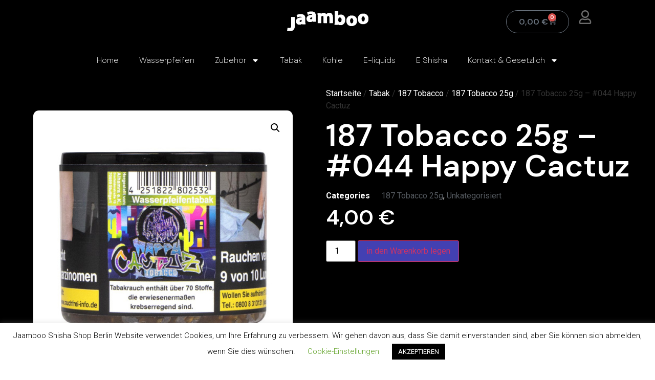

--- FILE ---
content_type: text/html; charset=UTF-8
request_url: https://jaamboo.de/product/187-tobacco-25g-044-happy-cactuz/
body_size: 29881
content:
<!doctype html>
<html lang="de" prefix="og: https://ogp.me/ns#">
<head>
	<meta charset="UTF-8">
	<meta name="viewport" content="width=device-width, initial-scale=1">
	<link rel="profile" href="https://gmpg.org/xfn/11">
		<style>img:is([sizes="auto" i], [sizes^="auto," i]) { contain-intrinsic-size: 3000px 1500px }</style>
	
<!-- Search Engine Optimization by Rank Math - https://rankmath.com/ -->
<title>187 Tobacco 25g - #044 Happy Cactuz - Jaamboo Shisha und Tabak</title>
<meta name="description" content="187 Tobacco 25g Mit neuem Banderolen Preis!! Der 187 Tobacco wurde in Kooperation mit der 187 Strassenbande entwickelt. Verwendet wird ein relativ geschmacksneutraler Virginia Tabak, der garantiert, dass die Aromen sich perfekt entfalten können. Durch ein Vielfalt an Geschmäckern, ist sicher für jeden etwas dabei. Auf jeder Dose ist ein QR Code angebracht, solltest du einmal unschlüssig sein, welches Aroma sich hinter deinem Tabak versteckt so kannst du den Code scannen und gelangst zur offiziellen 187 Tabak Seite. 100% Qualität 100% Made in Germany 100% Leidenschaft Geschmack: Kaktusfeige, Ice Weiterführende Links zu &quot;187 Tobacco 25g - #044 Happy Cactuz&quot;"/>
<meta name="robots" content="follow, index, max-snippet:-1, max-video-preview:-1, max-image-preview:large"/>
<link rel="canonical" href="https://jaamboo.de/product/187-tobacco-25g-044-happy-cactuz/" />
<meta property="og:locale" content="de_DE" />
<meta property="og:type" content="product" />
<meta property="og:title" content="187 Tobacco 25g - #044 Happy Cactuz - Jaamboo Shisha und Tabak" />
<meta property="og:description" content="187 Tobacco 25g Mit neuem Banderolen Preis!! Der 187 Tobacco wurde in Kooperation mit der 187 Strassenbande entwickelt. Verwendet wird ein relativ geschmacksneutraler Virginia Tabak, der garantiert, dass die Aromen sich perfekt entfalten können. Durch ein Vielfalt an Geschmäckern, ist sicher für jeden etwas dabei. Auf jeder Dose ist ein QR Code angebracht, solltest du einmal unschlüssig sein, welches Aroma sich hinter deinem Tabak versteckt so kannst du den Code scannen und gelangst zur offiziellen 187 Tabak Seite. 100% Qualität 100% Made in Germany 100% Leidenschaft Geschmack: Kaktusfeige, Ice Weiterführende Links zu &quot;187 Tobacco 25g - #044 Happy Cactuz&quot;" />
<meta property="og:url" content="https://jaamboo.de/product/187-tobacco-25g-044-happy-cactuz/" />
<meta property="og:site_name" content="Jaamboo" />
<meta property="og:updated_time" content="2024-09-04T11:43:53+01:00" />
<meta property="og:image" content="https://jaamboo.de/wp-content/uploads/2023/07/image_21143_1_600x600.jpeg" />
<meta property="og:image:secure_url" content="https://jaamboo.de/wp-content/uploads/2023/07/image_21143_1_600x600.jpeg" />
<meta property="og:image:width" content="600" />
<meta property="og:image:height" content="600" />
<meta property="og:image:alt" content="187 Tobacco 25g - #044 Happy Cactuz" />
<meta property="og:image:type" content="image/jpeg" />
<meta property="product:price:amount" content="4" />
<meta property="product:price:currency" content="EUR" />
<meta property="product:availability" content="instock" />
<meta name="twitter:card" content="summary_large_image" />
<meta name="twitter:title" content="187 Tobacco 25g - #044 Happy Cactuz - Jaamboo Shisha und Tabak" />
<meta name="twitter:description" content="187 Tobacco 25g Mit neuem Banderolen Preis!! Der 187 Tobacco wurde in Kooperation mit der 187 Strassenbande entwickelt. Verwendet wird ein relativ geschmacksneutraler Virginia Tabak, der garantiert, dass die Aromen sich perfekt entfalten können. Durch ein Vielfalt an Geschmäckern, ist sicher für jeden etwas dabei. Auf jeder Dose ist ein QR Code angebracht, solltest du einmal unschlüssig sein, welches Aroma sich hinter deinem Tabak versteckt so kannst du den Code scannen und gelangst zur offiziellen 187 Tabak Seite. 100% Qualität 100% Made in Germany 100% Leidenschaft Geschmack: Kaktusfeige, Ice Weiterführende Links zu &quot;187 Tobacco 25g - #044 Happy Cactuz&quot;" />
<meta name="twitter:image" content="https://jaamboo.de/wp-content/uploads/2023/07/image_21143_1_600x600.jpeg" />
<script type="application/ld+json" class="rank-math-schema">{"@context":"https://schema.org","@graph":[{"@type":["HobbyShop","Organization"],"@id":"https://jaamboo.de/#organization","name":"Shisha-Shop Jaamboo Berlin, alles f\u00fcr Shisha - jaamboo.de","url":"https://jaamboo.de","sameAs":["https://www.facebook.com/JaambooBerlin"],"logo":{"@type":"ImageObject","@id":"https://jaamboo.de/#logo","url":"https://jaamboo.de/wp-content/uploads/2019/07/cropped-123-1-159x42-2-2.png","contentUrl":"https://jaamboo.de/wp-content/uploads/2019/07/cropped-123-1-159x42-2-2.png","caption":"Shisha-Shop Jaamboo Berlin, alles f\u00fcr Shisha - jaamboo.de","inLanguage":"de","width":"159","height":"42"},"openingHours":["Monday,Tuesday,Wednesday,Thursday,Friday,Saturday,Sunday 09:00-17:00"],"image":{"@id":"https://jaamboo.de/#logo"}},{"@type":"WebSite","@id":"https://jaamboo.de/#website","url":"https://jaamboo.de","name":"Shisha-Shop Jaamboo Berlin, alles f\u00fcr Shisha - jaamboo.de","publisher":{"@id":"https://jaamboo.de/#organization"},"inLanguage":"de"},{"@type":"ImageObject","@id":"https://jaamboo.de/wp-content/uploads/2023/07/image_21143_1_600x600.jpeg","url":"https://jaamboo.de/wp-content/uploads/2023/07/image_21143_1_600x600.jpeg","width":"600","height":"600","inLanguage":"de"},{"@type":"ItemPage","@id":"https://jaamboo.de/product/187-tobacco-25g-044-happy-cactuz/#webpage","url":"https://jaamboo.de/product/187-tobacco-25g-044-happy-cactuz/","name":"187 Tobacco 25g - #044 Happy Cactuz - Jaamboo Shisha und Tabak","datePublished":"2023-07-01T10:41:21+01:00","dateModified":"2024-09-04T11:43:53+01:00","isPartOf":{"@id":"https://jaamboo.de/#website"},"primaryImageOfPage":{"@id":"https://jaamboo.de/wp-content/uploads/2023/07/image_21143_1_600x600.jpeg"},"inLanguage":"de"},{"@type":"Product","name":"187 Tobacco 25g - #044 Happy Cactuz - Jaamboo Shisha und Tabak","description":"187 Tobacco 25g Mit neuem Banderolen Preis!! Der 187 Tobacco wurde in Kooperation mit der 187 Strassenbande entwickelt. Verwendet wird ein relativ geschmacksneutraler Virginia Tabak, der garantiert, dass die Aromen sich perfekt entfalten k\u00f6nnen. Durch ein Vielfalt an Geschm\u00e4ckern, ist sicher f\u00fcr jeden etwas dabei. Auf jeder Dose ist ein QR Code angebracht, solltest du einmal unschl\u00fcssig sein, welches Aroma sich hinter deinem Tabak versteckt so kannst du den Code scannen und gelangst zur offiziellen 187 Tabak Seite. 100% Qualit\u00e4t 100% Made in Germany 100% Leidenschaft Geschmack: Kaktusfeige, Ice Weiterf\u00fchrende Links zu \"187 Tobacco 25g - #044 Happy Cactuz\" - shisha und tabak jaamboo shisha shop berlin","category":"Tabak &gt; 187 Tobacco &gt; 187 Tobacco 25g","mainEntityOfPage":{"@id":"https://jaamboo.de/product/187-tobacco-25g-044-happy-cactuz/#webpage"},"image":[{"@type":"ImageObject","url":"https://jaamboo.de/wp-content/uploads/2023/07/image_21143_1_600x600.jpeg","height":"600","width":"600"}],"offers":{"@type":"Offer","price":"4.00","priceCurrency":"EUR","priceValidUntil":"2026-12-31","availability":"https://schema.org/InStock","itemCondition":"NewCondition","url":"https://jaamboo.de/product/187-tobacco-25g-044-happy-cactuz/","seller":{"@type":"Organization","@id":"https://jaamboo.de/","name":"Shisha-Shop Jaamboo Berlin, alles f\u00fcr Shisha - jaamboo.de","url":"https://jaamboo.de","logo":"https://jaamboo.de/wp-content/uploads/2019/07/cropped-123-1-159x42-2-2.png"},"priceSpecification":{"price":"4","priceCurrency":"EUR","valueAddedTaxIncluded":"true"}},"@id":"https://jaamboo.de/product/187-tobacco-25g-044-happy-cactuz/#richSnippet"}]}</script>
<!-- /Rank Math WordPress SEO Plugin -->

<link rel="alternate" type="application/rss+xml" title="Jaamboo &raquo; Feed" href="https://jaamboo.de/feed/" />
<link rel="alternate" type="application/rss+xml" title="Jaamboo &raquo; Kommentar-Feed" href="https://jaamboo.de/comments/feed/" />
<link rel="alternate" type="application/rss+xml" title="Jaamboo &raquo; 187 Tobacco 25g &#8211; #044 Happy Cactuz Kommentar-Feed" href="https://jaamboo.de/product/187-tobacco-25g-044-happy-cactuz/feed/" />
<script>
window._wpemojiSettings = {"baseUrl":"https:\/\/s.w.org\/images\/core\/emoji\/15.0.3\/72x72\/","ext":".png","svgUrl":"https:\/\/s.w.org\/images\/core\/emoji\/15.0.3\/svg\/","svgExt":".svg","source":{"concatemoji":"https:\/\/jaamboo.de\/wp-includes\/js\/wp-emoji-release.min.js?ver=6.7.1"}};
/*! This file is auto-generated */
!function(i,n){var o,s,e;function c(e){try{var t={supportTests:e,timestamp:(new Date).valueOf()};sessionStorage.setItem(o,JSON.stringify(t))}catch(e){}}function p(e,t,n){e.clearRect(0,0,e.canvas.width,e.canvas.height),e.fillText(t,0,0);var t=new Uint32Array(e.getImageData(0,0,e.canvas.width,e.canvas.height).data),r=(e.clearRect(0,0,e.canvas.width,e.canvas.height),e.fillText(n,0,0),new Uint32Array(e.getImageData(0,0,e.canvas.width,e.canvas.height).data));return t.every(function(e,t){return e===r[t]})}function u(e,t,n){switch(t){case"flag":return n(e,"\ud83c\udff3\ufe0f\u200d\u26a7\ufe0f","\ud83c\udff3\ufe0f\u200b\u26a7\ufe0f")?!1:!n(e,"\ud83c\uddfa\ud83c\uddf3","\ud83c\uddfa\u200b\ud83c\uddf3")&&!n(e,"\ud83c\udff4\udb40\udc67\udb40\udc62\udb40\udc65\udb40\udc6e\udb40\udc67\udb40\udc7f","\ud83c\udff4\u200b\udb40\udc67\u200b\udb40\udc62\u200b\udb40\udc65\u200b\udb40\udc6e\u200b\udb40\udc67\u200b\udb40\udc7f");case"emoji":return!n(e,"\ud83d\udc26\u200d\u2b1b","\ud83d\udc26\u200b\u2b1b")}return!1}function f(e,t,n){var r="undefined"!=typeof WorkerGlobalScope&&self instanceof WorkerGlobalScope?new OffscreenCanvas(300,150):i.createElement("canvas"),a=r.getContext("2d",{willReadFrequently:!0}),o=(a.textBaseline="top",a.font="600 32px Arial",{});return e.forEach(function(e){o[e]=t(a,e,n)}),o}function t(e){var t=i.createElement("script");t.src=e,t.defer=!0,i.head.appendChild(t)}"undefined"!=typeof Promise&&(o="wpEmojiSettingsSupports",s=["flag","emoji"],n.supports={everything:!0,everythingExceptFlag:!0},e=new Promise(function(e){i.addEventListener("DOMContentLoaded",e,{once:!0})}),new Promise(function(t){var n=function(){try{var e=JSON.parse(sessionStorage.getItem(o));if("object"==typeof e&&"number"==typeof e.timestamp&&(new Date).valueOf()<e.timestamp+604800&&"object"==typeof e.supportTests)return e.supportTests}catch(e){}return null}();if(!n){if("undefined"!=typeof Worker&&"undefined"!=typeof OffscreenCanvas&&"undefined"!=typeof URL&&URL.createObjectURL&&"undefined"!=typeof Blob)try{var e="postMessage("+f.toString()+"("+[JSON.stringify(s),u.toString(),p.toString()].join(",")+"));",r=new Blob([e],{type:"text/javascript"}),a=new Worker(URL.createObjectURL(r),{name:"wpTestEmojiSupports"});return void(a.onmessage=function(e){c(n=e.data),a.terminate(),t(n)})}catch(e){}c(n=f(s,u,p))}t(n)}).then(function(e){for(var t in e)n.supports[t]=e[t],n.supports.everything=n.supports.everything&&n.supports[t],"flag"!==t&&(n.supports.everythingExceptFlag=n.supports.everythingExceptFlag&&n.supports[t]);n.supports.everythingExceptFlag=n.supports.everythingExceptFlag&&!n.supports.flag,n.DOMReady=!1,n.readyCallback=function(){n.DOMReady=!0}}).then(function(){return e}).then(function(){var e;n.supports.everything||(n.readyCallback(),(e=n.source||{}).concatemoji?t(e.concatemoji):e.wpemoji&&e.twemoji&&(t(e.twemoji),t(e.wpemoji)))}))}((window,document),window._wpemojiSettings);
</script>
<style id='wp-emoji-styles-inline-css'>

	img.wp-smiley, img.emoji {
		display: inline !important;
		border: none !important;
		box-shadow: none !important;
		height: 1em !important;
		width: 1em !important;
		margin: 0 0.07em !important;
		vertical-align: -0.1em !important;
		background: none !important;
		padding: 0 !important;
	}
</style>
<link rel='stylesheet' id='wp-block-library-css' href='https://jaamboo.de/wp-includes/css/dist/block-library/style.min.css?ver=6.7.1' media='all' />
<style id='rank-math-toc-block-style-inline-css'>
.wp-block-rank-math-toc-block nav ol{counter-reset:item}.wp-block-rank-math-toc-block nav ol li{display:block}.wp-block-rank-math-toc-block nav ol li:before{content:counters(item, ".") ". ";counter-increment:item}

</style>
<style id='rank-math-rich-snippet-style-inline-css'>
/*!
* Plugin:  Rank Math
* URL: https://rankmath.com/wordpress/plugin/seo-suite/
* Name:  rank-math-review-snippet.css
*/@-webkit-keyframes spin{0%{-webkit-transform:rotate(0deg)}100%{-webkit-transform:rotate(-360deg)}}@keyframes spin{0%{-webkit-transform:rotate(0deg)}100%{-webkit-transform:rotate(-360deg)}}@keyframes bounce{from{-webkit-transform:translateY(0px);transform:translateY(0px)}to{-webkit-transform:translateY(-5px);transform:translateY(-5px)}}@-webkit-keyframes bounce{from{-webkit-transform:translateY(0px);transform:translateY(0px)}to{-webkit-transform:translateY(-5px);transform:translateY(-5px)}}@-webkit-keyframes loading{0%{background-size:20% 50% ,20% 50% ,20% 50%}20%{background-size:20% 20% ,20% 50% ,20% 50%}40%{background-size:20% 100%,20% 20% ,20% 50%}60%{background-size:20% 50% ,20% 100%,20% 20%}80%{background-size:20% 50% ,20% 50% ,20% 100%}100%{background-size:20% 50% ,20% 50% ,20% 50%}}@keyframes loading{0%{background-size:20% 50% ,20% 50% ,20% 50%}20%{background-size:20% 20% ,20% 50% ,20% 50%}40%{background-size:20% 100%,20% 20% ,20% 50%}60%{background-size:20% 50% ,20% 100%,20% 20%}80%{background-size:20% 50% ,20% 50% ,20% 100%}100%{background-size:20% 50% ,20% 50% ,20% 50%}}:root{--rankmath-wp-adminbar-height: 0}#rank-math-rich-snippet-wrapper{overflow:hidden}#rank-math-rich-snippet-wrapper h5.rank-math-title{display:block;font-size:18px;line-height:1.4}#rank-math-rich-snippet-wrapper .rank-math-review-image{float:right;max-width:40%;margin-left:15px}#rank-math-rich-snippet-wrapper .rank-math-review-data{margin-bottom:15px}#rank-math-rich-snippet-wrapper .rank-math-total-wrapper{width:100%;padding:0 0 20px 0;float:left;clear:both;position:relative;-webkit-box-sizing:border-box;box-sizing:border-box}#rank-math-rich-snippet-wrapper .rank-math-total-wrapper .rank-math-total{border:0;display:block;margin:0;width:auto;float:left;text-align:left;padding:0;font-size:24px;line-height:1;font-weight:700;-webkit-box-sizing:border-box;box-sizing:border-box;overflow:hidden}#rank-math-rich-snippet-wrapper .rank-math-total-wrapper .rank-math-review-star{float:left;margin-left:15px;margin-top:5px;position:relative;z-index:99;line-height:1}#rank-math-rich-snippet-wrapper .rank-math-total-wrapper .rank-math-review-star .rank-math-review-result-wrapper{display:inline-block;white-space:nowrap;position:relative;color:#e7e7e7}#rank-math-rich-snippet-wrapper .rank-math-total-wrapper .rank-math-review-star .rank-math-review-result-wrapper .rank-math-review-result{position:absolute;top:0;left:0;overflow:hidden;white-space:nowrap;color:#ffbe01}#rank-math-rich-snippet-wrapper .rank-math-total-wrapper .rank-math-review-star .rank-math-review-result-wrapper i{font-size:18px;-webkit-text-stroke-width:1px;font-style:normal;padding:0 2px;line-height:inherit}#rank-math-rich-snippet-wrapper .rank-math-total-wrapper .rank-math-review-star .rank-math-review-result-wrapper i:before{content:"\2605"}body.rtl #rank-math-rich-snippet-wrapper .rank-math-review-image{float:left;margin-left:0;margin-right:15px}body.rtl #rank-math-rich-snippet-wrapper .rank-math-total-wrapper .rank-math-total{float:right}body.rtl #rank-math-rich-snippet-wrapper .rank-math-total-wrapper .rank-math-review-star{float:right;margin-left:0;margin-right:15px}body.rtl #rank-math-rich-snippet-wrapper .rank-math-total-wrapper .rank-math-review-star .rank-math-review-result{left:auto;right:0}@media screen and (max-width: 480px){#rank-math-rich-snippet-wrapper .rank-math-review-image{display:block;max-width:100%;width:100%;text-align:center;margin-right:0}#rank-math-rich-snippet-wrapper .rank-math-review-data{clear:both}}.clear{clear:both}

</style>
<style id='global-styles-inline-css'>
:root{--wp--preset--aspect-ratio--square: 1;--wp--preset--aspect-ratio--4-3: 4/3;--wp--preset--aspect-ratio--3-4: 3/4;--wp--preset--aspect-ratio--3-2: 3/2;--wp--preset--aspect-ratio--2-3: 2/3;--wp--preset--aspect-ratio--16-9: 16/9;--wp--preset--aspect-ratio--9-16: 9/16;--wp--preset--color--black: #000000;--wp--preset--color--cyan-bluish-gray: #abb8c3;--wp--preset--color--white: #ffffff;--wp--preset--color--pale-pink: #f78da7;--wp--preset--color--vivid-red: #cf2e2e;--wp--preset--color--luminous-vivid-orange: #ff6900;--wp--preset--color--luminous-vivid-amber: #fcb900;--wp--preset--color--light-green-cyan: #7bdcb5;--wp--preset--color--vivid-green-cyan: #00d084;--wp--preset--color--pale-cyan-blue: #8ed1fc;--wp--preset--color--vivid-cyan-blue: #0693e3;--wp--preset--color--vivid-purple: #9b51e0;--wp--preset--gradient--vivid-cyan-blue-to-vivid-purple: linear-gradient(135deg,rgba(6,147,227,1) 0%,rgb(155,81,224) 100%);--wp--preset--gradient--light-green-cyan-to-vivid-green-cyan: linear-gradient(135deg,rgb(122,220,180) 0%,rgb(0,208,130) 100%);--wp--preset--gradient--luminous-vivid-amber-to-luminous-vivid-orange: linear-gradient(135deg,rgba(252,185,0,1) 0%,rgba(255,105,0,1) 100%);--wp--preset--gradient--luminous-vivid-orange-to-vivid-red: linear-gradient(135deg,rgba(255,105,0,1) 0%,rgb(207,46,46) 100%);--wp--preset--gradient--very-light-gray-to-cyan-bluish-gray: linear-gradient(135deg,rgb(238,238,238) 0%,rgb(169,184,195) 100%);--wp--preset--gradient--cool-to-warm-spectrum: linear-gradient(135deg,rgb(74,234,220) 0%,rgb(151,120,209) 20%,rgb(207,42,186) 40%,rgb(238,44,130) 60%,rgb(251,105,98) 80%,rgb(254,248,76) 100%);--wp--preset--gradient--blush-light-purple: linear-gradient(135deg,rgb(255,206,236) 0%,rgb(152,150,240) 100%);--wp--preset--gradient--blush-bordeaux: linear-gradient(135deg,rgb(254,205,165) 0%,rgb(254,45,45) 50%,rgb(107,0,62) 100%);--wp--preset--gradient--luminous-dusk: linear-gradient(135deg,rgb(255,203,112) 0%,rgb(199,81,192) 50%,rgb(65,88,208) 100%);--wp--preset--gradient--pale-ocean: linear-gradient(135deg,rgb(255,245,203) 0%,rgb(182,227,212) 50%,rgb(51,167,181) 100%);--wp--preset--gradient--electric-grass: linear-gradient(135deg,rgb(202,248,128) 0%,rgb(113,206,126) 100%);--wp--preset--gradient--midnight: linear-gradient(135deg,rgb(2,3,129) 0%,rgb(40,116,252) 100%);--wp--preset--font-size--small: 13px;--wp--preset--font-size--medium: 20px;--wp--preset--font-size--large: 36px;--wp--preset--font-size--x-large: 42px;--wp--preset--font-family--inter: "Inter", sans-serif;--wp--preset--font-family--cardo: Cardo;--wp--preset--spacing--20: 0.44rem;--wp--preset--spacing--30: 0.67rem;--wp--preset--spacing--40: 1rem;--wp--preset--spacing--50: 1.5rem;--wp--preset--spacing--60: 2.25rem;--wp--preset--spacing--70: 3.38rem;--wp--preset--spacing--80: 5.06rem;--wp--preset--shadow--natural: 6px 6px 9px rgba(0, 0, 0, 0.2);--wp--preset--shadow--deep: 12px 12px 50px rgba(0, 0, 0, 0.4);--wp--preset--shadow--sharp: 6px 6px 0px rgba(0, 0, 0, 0.2);--wp--preset--shadow--outlined: 6px 6px 0px -3px rgba(255, 255, 255, 1), 6px 6px rgba(0, 0, 0, 1);--wp--preset--shadow--crisp: 6px 6px 0px rgba(0, 0, 0, 1);}:root { --wp--style--global--content-size: 800px;--wp--style--global--wide-size: 1200px; }:where(body) { margin: 0; }.wp-site-blocks > .alignleft { float: left; margin-right: 2em; }.wp-site-blocks > .alignright { float: right; margin-left: 2em; }.wp-site-blocks > .aligncenter { justify-content: center; margin-left: auto; margin-right: auto; }:where(.wp-site-blocks) > * { margin-block-start: 24px; margin-block-end: 0; }:where(.wp-site-blocks) > :first-child { margin-block-start: 0; }:where(.wp-site-blocks) > :last-child { margin-block-end: 0; }:root { --wp--style--block-gap: 24px; }:root :where(.is-layout-flow) > :first-child{margin-block-start: 0;}:root :where(.is-layout-flow) > :last-child{margin-block-end: 0;}:root :where(.is-layout-flow) > *{margin-block-start: 24px;margin-block-end: 0;}:root :where(.is-layout-constrained) > :first-child{margin-block-start: 0;}:root :where(.is-layout-constrained) > :last-child{margin-block-end: 0;}:root :where(.is-layout-constrained) > *{margin-block-start: 24px;margin-block-end: 0;}:root :where(.is-layout-flex){gap: 24px;}:root :where(.is-layout-grid){gap: 24px;}.is-layout-flow > .alignleft{float: left;margin-inline-start: 0;margin-inline-end: 2em;}.is-layout-flow > .alignright{float: right;margin-inline-start: 2em;margin-inline-end: 0;}.is-layout-flow > .aligncenter{margin-left: auto !important;margin-right: auto !important;}.is-layout-constrained > .alignleft{float: left;margin-inline-start: 0;margin-inline-end: 2em;}.is-layout-constrained > .alignright{float: right;margin-inline-start: 2em;margin-inline-end: 0;}.is-layout-constrained > .aligncenter{margin-left: auto !important;margin-right: auto !important;}.is-layout-constrained > :where(:not(.alignleft):not(.alignright):not(.alignfull)){max-width: var(--wp--style--global--content-size);margin-left: auto !important;margin-right: auto !important;}.is-layout-constrained > .alignwide{max-width: var(--wp--style--global--wide-size);}body .is-layout-flex{display: flex;}.is-layout-flex{flex-wrap: wrap;align-items: center;}.is-layout-flex > :is(*, div){margin: 0;}body .is-layout-grid{display: grid;}.is-layout-grid > :is(*, div){margin: 0;}body{padding-top: 0px;padding-right: 0px;padding-bottom: 0px;padding-left: 0px;}a:where(:not(.wp-element-button)){text-decoration: underline;}:root :where(.wp-element-button, .wp-block-button__link){background-color: #32373c;border-width: 0;color: #fff;font-family: inherit;font-size: inherit;line-height: inherit;padding: calc(0.667em + 2px) calc(1.333em + 2px);text-decoration: none;}.has-black-color{color: var(--wp--preset--color--black) !important;}.has-cyan-bluish-gray-color{color: var(--wp--preset--color--cyan-bluish-gray) !important;}.has-white-color{color: var(--wp--preset--color--white) !important;}.has-pale-pink-color{color: var(--wp--preset--color--pale-pink) !important;}.has-vivid-red-color{color: var(--wp--preset--color--vivid-red) !important;}.has-luminous-vivid-orange-color{color: var(--wp--preset--color--luminous-vivid-orange) !important;}.has-luminous-vivid-amber-color{color: var(--wp--preset--color--luminous-vivid-amber) !important;}.has-light-green-cyan-color{color: var(--wp--preset--color--light-green-cyan) !important;}.has-vivid-green-cyan-color{color: var(--wp--preset--color--vivid-green-cyan) !important;}.has-pale-cyan-blue-color{color: var(--wp--preset--color--pale-cyan-blue) !important;}.has-vivid-cyan-blue-color{color: var(--wp--preset--color--vivid-cyan-blue) !important;}.has-vivid-purple-color{color: var(--wp--preset--color--vivid-purple) !important;}.has-black-background-color{background-color: var(--wp--preset--color--black) !important;}.has-cyan-bluish-gray-background-color{background-color: var(--wp--preset--color--cyan-bluish-gray) !important;}.has-white-background-color{background-color: var(--wp--preset--color--white) !important;}.has-pale-pink-background-color{background-color: var(--wp--preset--color--pale-pink) !important;}.has-vivid-red-background-color{background-color: var(--wp--preset--color--vivid-red) !important;}.has-luminous-vivid-orange-background-color{background-color: var(--wp--preset--color--luminous-vivid-orange) !important;}.has-luminous-vivid-amber-background-color{background-color: var(--wp--preset--color--luminous-vivid-amber) !important;}.has-light-green-cyan-background-color{background-color: var(--wp--preset--color--light-green-cyan) !important;}.has-vivid-green-cyan-background-color{background-color: var(--wp--preset--color--vivid-green-cyan) !important;}.has-pale-cyan-blue-background-color{background-color: var(--wp--preset--color--pale-cyan-blue) !important;}.has-vivid-cyan-blue-background-color{background-color: var(--wp--preset--color--vivid-cyan-blue) !important;}.has-vivid-purple-background-color{background-color: var(--wp--preset--color--vivid-purple) !important;}.has-black-border-color{border-color: var(--wp--preset--color--black) !important;}.has-cyan-bluish-gray-border-color{border-color: var(--wp--preset--color--cyan-bluish-gray) !important;}.has-white-border-color{border-color: var(--wp--preset--color--white) !important;}.has-pale-pink-border-color{border-color: var(--wp--preset--color--pale-pink) !important;}.has-vivid-red-border-color{border-color: var(--wp--preset--color--vivid-red) !important;}.has-luminous-vivid-orange-border-color{border-color: var(--wp--preset--color--luminous-vivid-orange) !important;}.has-luminous-vivid-amber-border-color{border-color: var(--wp--preset--color--luminous-vivid-amber) !important;}.has-light-green-cyan-border-color{border-color: var(--wp--preset--color--light-green-cyan) !important;}.has-vivid-green-cyan-border-color{border-color: var(--wp--preset--color--vivid-green-cyan) !important;}.has-pale-cyan-blue-border-color{border-color: var(--wp--preset--color--pale-cyan-blue) !important;}.has-vivid-cyan-blue-border-color{border-color: var(--wp--preset--color--vivid-cyan-blue) !important;}.has-vivid-purple-border-color{border-color: var(--wp--preset--color--vivid-purple) !important;}.has-vivid-cyan-blue-to-vivid-purple-gradient-background{background: var(--wp--preset--gradient--vivid-cyan-blue-to-vivid-purple) !important;}.has-light-green-cyan-to-vivid-green-cyan-gradient-background{background: var(--wp--preset--gradient--light-green-cyan-to-vivid-green-cyan) !important;}.has-luminous-vivid-amber-to-luminous-vivid-orange-gradient-background{background: var(--wp--preset--gradient--luminous-vivid-amber-to-luminous-vivid-orange) !important;}.has-luminous-vivid-orange-to-vivid-red-gradient-background{background: var(--wp--preset--gradient--luminous-vivid-orange-to-vivid-red) !important;}.has-very-light-gray-to-cyan-bluish-gray-gradient-background{background: var(--wp--preset--gradient--very-light-gray-to-cyan-bluish-gray) !important;}.has-cool-to-warm-spectrum-gradient-background{background: var(--wp--preset--gradient--cool-to-warm-spectrum) !important;}.has-blush-light-purple-gradient-background{background: var(--wp--preset--gradient--blush-light-purple) !important;}.has-blush-bordeaux-gradient-background{background: var(--wp--preset--gradient--blush-bordeaux) !important;}.has-luminous-dusk-gradient-background{background: var(--wp--preset--gradient--luminous-dusk) !important;}.has-pale-ocean-gradient-background{background: var(--wp--preset--gradient--pale-ocean) !important;}.has-electric-grass-gradient-background{background: var(--wp--preset--gradient--electric-grass) !important;}.has-midnight-gradient-background{background: var(--wp--preset--gradient--midnight) !important;}.has-small-font-size{font-size: var(--wp--preset--font-size--small) !important;}.has-medium-font-size{font-size: var(--wp--preset--font-size--medium) !important;}.has-large-font-size{font-size: var(--wp--preset--font-size--large) !important;}.has-x-large-font-size{font-size: var(--wp--preset--font-size--x-large) !important;}.has-inter-font-family{font-family: var(--wp--preset--font-family--inter) !important;}.has-cardo-font-family{font-family: var(--wp--preset--font-family--cardo) !important;}
:root :where(.wp-block-pullquote){font-size: 1.5em;line-height: 1.6;}
</style>
<link rel='stylesheet' id='cookie-law-info-css' href='https://jaamboo.de/wp-content/plugins/cookie-law-info/legacy/public/css/cookie-law-info-public.css?ver=3.2.8' media='all' />
<link rel='stylesheet' id='cookie-law-info-gdpr-css' href='https://jaamboo.de/wp-content/plugins/cookie-law-info/legacy/public/css/cookie-law-info-gdpr.css?ver=3.2.8' media='all' />
<link rel='stylesheet' id='photoswipe-css' href='https://jaamboo.de/wp-content/plugins/woocommerce/assets/css/photoswipe/photoswipe.min.css?ver=9.5.2' media='all' />
<link rel='stylesheet' id='photoswipe-default-skin-css' href='https://jaamboo.de/wp-content/plugins/woocommerce/assets/css/photoswipe/default-skin/default-skin.min.css?ver=9.5.2' media='all' />
<link rel='stylesheet' id='woocommerce-layout-css' href='https://jaamboo.de/wp-content/plugins/woocommerce/assets/css/woocommerce-layout.css?ver=9.5.2' media='all' />
<link rel='stylesheet' id='woocommerce-smallscreen-css' href='https://jaamboo.de/wp-content/plugins/woocommerce/assets/css/woocommerce-smallscreen.css?ver=9.5.2' media='only screen and (max-width: 768px)' />
<link rel='stylesheet' id='woocommerce-general-css' href='https://jaamboo.de/wp-content/plugins/woocommerce/assets/css/woocommerce.css?ver=9.5.2' media='all' />
<style id='woocommerce-inline-inline-css'>
.woocommerce form .form-row .required { visibility: visible; }
</style>
<link rel='stylesheet' id='ivory-search-styles-css' href='https://jaamboo.de/wp-content/plugins/add-search-to-menu/public/css/ivory-search.min.css?ver=5.5.8' media='all' />
<link rel='stylesheet' id='hello-elementor-css' href='https://jaamboo.de/wp-content/themes/hello-elementor/style.min.css?ver=3.2.1' media='all' />
<link rel='stylesheet' id='hello-elementor-theme-style-css' href='https://jaamboo.de/wp-content/themes/hello-elementor/theme.min.css?ver=3.2.1' media='all' />
<link rel='stylesheet' id='hello-elementor-header-footer-css' href='https://jaamboo.de/wp-content/themes/hello-elementor/header-footer.min.css?ver=3.2.1' media='all' />
<link rel='stylesheet' id='elementor-frontend-css' href='https://jaamboo.de/wp-content/plugins/elementor/assets/css/frontend.min.css?ver=3.27.1' media='all' />
<style id='elementor-frontend-inline-css'>

				.elementor-widget-woocommerce-checkout-page .woocommerce table.woocommerce-checkout-review-order-table {
				    margin: var(--sections-margin, 24px 0 24px 0);
				    padding: var(--sections-padding, 16px 16px);
				}
				.elementor-widget-woocommerce-checkout-page .woocommerce table.woocommerce-checkout-review-order-table .cart_item td.product-name {
				    padding-right: 20px;
				}
				.elementor-widget-woocommerce-checkout-page .woocommerce .woocommerce-checkout #payment {
					border: none;
					padding: 0;
				}
				.elementor-widget-woocommerce-checkout-page .woocommerce .e-checkout__order_review-2 {
					background: var(--sections-background-color, #ffffff);
				    border-radius: var(--sections-border-radius, 3px);
				    padding: var(--sections-padding, 16px 30px);
				    margin: var(--sections-margin, 0 0 24px 0);
				    border-style: var(--sections-border-type, solid);
				    border-color: var(--sections-border-color, #D5D8DC);
				    border-width: 1px;
				    display: block;
				}
				.elementor-widget-woocommerce-checkout-page .woocommerce-checkout .place-order {
					display: -webkit-box;
					display: -ms-flexbox;
					display: flex;
					-webkit-box-orient: vertical;
					-webkit-box-direction: normal;
					-ms-flex-direction: column;
					flex-direction: column;
					-ms-flex-wrap: wrap;
					flex-wrap: wrap;
					padding: 0;
					margin-bottom: 0;
					margin-top: 1em;
					-webkit-box-align: var(--place-order-title-alignment, stretch);
					-ms-flex-align: var(--place-order-title-alignment, stretch);
					align-items: var(--place-order-title-alignment, stretch); 
				}
				.elementor-widget-woocommerce-checkout-page .woocommerce-checkout #place_order {
					background-color: #5bc0de;
					width: var(--purchase-button-width, auto);
					float: none;
					color: var(--purchase-button-normal-text-color, #ffffff);
					min-height: auto;
					padding: var(--purchase-button-padding, 1em 1em);
					border-radius: var(--purchase-button-border-radius, 3px); 
		        }
		        .elementor-widget-woocommerce-checkout-page .woocommerce-checkout #place_order:hover {
					background-color: #5bc0de;
					color: var(--purchase-button-hover-text-color, #ffffff);
					border-color: var(--purchase-button-hover-border-color, #5bc0de);
					-webkit-transition-duration: var(--purchase-button-hover-transition-duration, 0.3s);
					-o-transition-duration: var(--purchase-button-hover-transition-duration, 0.3s);
					transition-duration: var(--purchase-button-hover-transition-duration, 0.3s); 
                }
			
</style>
<link rel='stylesheet' id='elementor-post-7797-css' href='https://jaamboo.de/wp-content/uploads/elementor/css/post-7797.css?ver=1760909387' media='all' />
<link rel='stylesheet' id='elementor-pro-css' href='https://jaamboo.de/wp-content/plugins/elementor-pro/assets/css/frontend.min.css?ver=3.23.3' media='all' />
<link rel='stylesheet' id='elementor-post-17581-css' href='https://jaamboo.de/wp-content/uploads/elementor/css/post-17581.css?ver=1760909387' media='all' />
<link rel='stylesheet' id='elementor-post-17650-css' href='https://jaamboo.de/wp-content/uploads/elementor/css/post-17650.css?ver=1760909387' media='all' />
<link rel='stylesheet' id='elementor-post-17423-css' href='https://jaamboo.de/wp-content/uploads/elementor/css/post-17423.css?ver=1760909388' media='all' />
<link rel='stylesheet' id='select2-css' href='https://jaamboo.de/wp-content/plugins/woocommerce/assets/css/select2.css?ver=9.5.2' media='all' />
<link rel='stylesheet' id='thwvsf-public-style-css' href='https://jaamboo.de/wp-content/plugins/product-variation-swatches-for-woocommerce/public/assets/css/thwvsf-public.min.css?ver=6.7.1' media='all' />
<link rel='stylesheet' id='woocommerce-gzd-layout-css' href='https://jaamboo.de/wp-content/plugins/woocommerce-germanized/build/static/layout-styles.css?ver=3.18.6' media='all' />
<style id='woocommerce-gzd-layout-inline-css'>
.woocommerce-checkout .shop_table { background-color: #eeeeee; } .product p.deposit-packaging-type { font-size: 1.25em !important; } p.woocommerce-shipping-destination { display: none; }
                .wc-gzd-nutri-score-value-a {
                    background: url(https://jaamboo.de/wp-content/plugins/woocommerce-germanized/assets/images/nutri-score-a.svg) no-repeat;
                }
                .wc-gzd-nutri-score-value-b {
                    background: url(https://jaamboo.de/wp-content/plugins/woocommerce-germanized/assets/images/nutri-score-b.svg) no-repeat;
                }
                .wc-gzd-nutri-score-value-c {
                    background: url(https://jaamboo.de/wp-content/plugins/woocommerce-germanized/assets/images/nutri-score-c.svg) no-repeat;
                }
                .wc-gzd-nutri-score-value-d {
                    background: url(https://jaamboo.de/wp-content/plugins/woocommerce-germanized/assets/images/nutri-score-d.svg) no-repeat;
                }
                .wc-gzd-nutri-score-value-e {
                    background: url(https://jaamboo.de/wp-content/plugins/woocommerce-germanized/assets/images/nutri-score-e.svg) no-repeat;
                }
            
</style>
<link rel='stylesheet' id='google-fonts-1-css' href='https://fonts.googleapis.com/css?family=DM+Sans%3A100%2C100italic%2C200%2C200italic%2C300%2C300italic%2C400%2C400italic%2C500%2C500italic%2C600%2C600italic%2C700%2C700italic%2C800%2C800italic%2C900%2C900italic%7CRoboto%3A100%2C100italic%2C200%2C200italic%2C300%2C300italic%2C400%2C400italic%2C500%2C500italic%2C600%2C600italic%2C700%2C700italic%2C800%2C800italic%2C900%2C900italic&#038;display=auto&#038;ver=6.7.1' media='all' />
<link rel="preconnect" href="https://fonts.gstatic.com/" crossorigin><script type="text/template" id="tmpl-variation-template">
	<div class="woocommerce-variation-description">{{{ data.variation.variation_description }}}</div>
	<div class="woocommerce-variation-price">{{{ data.variation.price_html }}}</div>
	<div class="woocommerce-variation-availability">{{{ data.variation.availability_html }}}</div>
</script>
<script type="text/template" id="tmpl-unavailable-variation-template">
	<p role="alert">Dieses Produkt ist leider nicht verfügbar. Bitte wähle eine andere Kombination.</p>
</script>
<script src="https://jaamboo.de/wp-includes/js/jquery/jquery.min.js?ver=3.7.1" id="jquery-core-js"></script>
<script src="https://jaamboo.de/wp-includes/js/jquery/jquery-migrate.min.js?ver=3.4.1" id="jquery-migrate-js"></script>
<script id="cookie-law-info-js-extra">
var Cli_Data = {"nn_cookie_ids":[],"cookielist":[],"non_necessary_cookies":[],"ccpaEnabled":"","ccpaRegionBased":"","ccpaBarEnabled":"","strictlyEnabled":["necessary","obligatoire"],"ccpaType":"gdpr","js_blocking":"","custom_integration":"","triggerDomRefresh":"","secure_cookies":""};
var cli_cookiebar_settings = {"animate_speed_hide":"500","animate_speed_show":"500","background":"#FFF","border":"#b1a6a6c2","border_on":"","button_1_button_colour":"#000","button_1_button_hover":"#000000","button_1_link_colour":"#fff","button_1_as_button":"1","button_1_new_win":"","button_2_button_colour":"#333","button_2_button_hover":"#292929","button_2_link_colour":"#444","button_2_as_button":"","button_2_hidebar":"","button_3_button_colour":"#000","button_3_button_hover":"#000000","button_3_link_colour":"#fff","button_3_as_button":"1","button_3_new_win":"","button_4_button_colour":"#000","button_4_button_hover":"#000000","button_4_link_colour":"#62a329","button_4_as_button":"","button_7_button_colour":"#61a229","button_7_button_hover":"#4e8221","button_7_link_colour":"#fff","button_7_as_button":"1","button_7_new_win":"","font_family":"inherit","header_fix":"","notify_animate_hide":"1","notify_animate_show":"","notify_div_id":"#cookie-law-info-bar","notify_position_horizontal":"right","notify_position_vertical":"bottom","scroll_close":"","scroll_close_reload":"","accept_close_reload":"","reject_close_reload":"","showagain_tab":"1","showagain_background":"#fff","showagain_border":"#000","showagain_div_id":"#cookie-law-info-again","showagain_x_position":"100px","text":"#000","show_once_yn":"","show_once":"10000","logging_on":"","as_popup":"","popup_overlay":"1","bar_heading_text":"","cookie_bar_as":"banner","popup_showagain_position":"bottom-right","widget_position":"left"};
var log_object = {"ajax_url":"https:\/\/jaamboo.de\/wp-admin\/admin-ajax.php"};
</script>
<script src="https://jaamboo.de/wp-content/plugins/cookie-law-info/legacy/public/js/cookie-law-info-public.js?ver=3.2.8" id="cookie-law-info-js"></script>
<script src="https://jaamboo.de/wp-content/plugins/woocommerce/assets/js/jquery-blockui/jquery.blockUI.min.js?ver=2.7.0-wc.9.5.2" id="jquery-blockui-js" data-wp-strategy="defer"></script>
<script id="wc-add-to-cart-js-extra">
var wc_add_to_cart_params = {"ajax_url":"\/wp-admin\/admin-ajax.php","wc_ajax_url":"\/?wc-ajax=%%endpoint%%","i18n_view_cart":"Warenkorb anzeigen","cart_url":"https:\/\/jaamboo.de\/elementor-17543\/","is_cart":"","cart_redirect_after_add":"no"};
</script>
<script src="https://jaamboo.de/wp-content/plugins/woocommerce/assets/js/frontend/add-to-cart.min.js?ver=9.5.2" id="wc-add-to-cart-js" defer data-wp-strategy="defer"></script>
<script src="https://jaamboo.de/wp-content/plugins/woocommerce/assets/js/zoom/jquery.zoom.min.js?ver=1.7.21-wc.9.5.2" id="zoom-js" defer data-wp-strategy="defer"></script>
<script src="https://jaamboo.de/wp-content/plugins/woocommerce/assets/js/flexslider/jquery.flexslider.min.js?ver=2.7.2-wc.9.5.2" id="flexslider-js" defer data-wp-strategy="defer"></script>
<script src="https://jaamboo.de/wp-content/plugins/woocommerce/assets/js/photoswipe/photoswipe.min.js?ver=4.1.1-wc.9.5.2" id="photoswipe-js" defer data-wp-strategy="defer"></script>
<script src="https://jaamboo.de/wp-content/plugins/woocommerce/assets/js/photoswipe/photoswipe-ui-default.min.js?ver=4.1.1-wc.9.5.2" id="photoswipe-ui-default-js" defer data-wp-strategy="defer"></script>
<script id="wc-single-product-js-extra">
var wc_single_product_params = {"i18n_required_rating_text":"Bitte w\u00e4hle eine Bewertung","i18n_product_gallery_trigger_text":"View full-screen image gallery","review_rating_required":"yes","flexslider":{"rtl":false,"animation":"slide","smoothHeight":true,"directionNav":false,"controlNav":"thumbnails","slideshow":false,"animationSpeed":500,"animationLoop":false,"allowOneSlide":false},"zoom_enabled":"1","zoom_options":[],"photoswipe_enabled":"1","photoswipe_options":{"shareEl":false,"closeOnScroll":false,"history":false,"hideAnimationDuration":0,"showAnimationDuration":0},"flexslider_enabled":"1"};
</script>
<script src="https://jaamboo.de/wp-content/plugins/woocommerce/assets/js/frontend/single-product.min.js?ver=9.5.2" id="wc-single-product-js" defer data-wp-strategy="defer"></script>
<script src="https://jaamboo.de/wp-content/plugins/woocommerce/assets/js/js-cookie/js.cookie.min.js?ver=2.1.4-wc.9.5.2" id="js-cookie-js" defer data-wp-strategy="defer"></script>
<script id="woocommerce-js-extra">
var woocommerce_params = {"ajax_url":"\/wp-admin\/admin-ajax.php","wc_ajax_url":"\/?wc-ajax=%%endpoint%%"};
</script>
<script src="https://jaamboo.de/wp-content/plugins/woocommerce/assets/js/frontend/woocommerce.min.js?ver=9.5.2" id="woocommerce-js" defer data-wp-strategy="defer"></script>
<script src="https://jaamboo.de/wp-includes/js/underscore.min.js?ver=1.13.7" id="underscore-js"></script>
<script id="wp-util-js-extra">
var _wpUtilSettings = {"ajax":{"url":"\/wp-admin\/admin-ajax.php"}};
</script>
<script src="https://jaamboo.de/wp-includes/js/wp-util.min.js?ver=6.7.1" id="wp-util-js"></script>
<script id="wc-add-to-cart-variation-js-extra">
var wc_add_to_cart_variation_params = {"wc_ajax_url":"\/?wc-ajax=%%endpoint%%","i18n_no_matching_variations_text":"Es entsprechen leider keine Produkte deiner Auswahl. Bitte w\u00e4hle eine andere Kombination.","i18n_make_a_selection_text":"Bitte w\u00e4hle die Produktoptionen, bevor du den Artikel in den Warenkorb legst.","i18n_unavailable_text":"Dieses Produkt ist leider nicht verf\u00fcgbar. Bitte w\u00e4hle eine andere Kombination.","i18n_reset_alert_text":"Your selection has been reset. Please select some product options before adding this product to your cart."};
</script>
<script src="https://jaamboo.de/wp-content/plugins/woocommerce/assets/js/frontend/add-to-cart-variation.min.js?ver=9.5.2" id="wc-add-to-cart-variation-js" data-wp-strategy="defer"></script>
<script id="wc-gzd-unit-price-observer-queue-js-extra">
var wc_gzd_unit_price_observer_queue_params = {"ajax_url":"\/wp-admin\/admin-ajax.php","wc_ajax_url":"\/?wc-ajax=%%endpoint%%","refresh_unit_price_nonce":"66963d7051"};
</script>
<script src="https://jaamboo.de/wp-content/plugins/woocommerce-germanized/build/static/unit-price-observer-queue.js?ver=3.18.6" id="wc-gzd-unit-price-observer-queue-js" defer data-wp-strategy="defer"></script>
<script src="https://jaamboo.de/wp-content/plugins/woocommerce/assets/js/accounting/accounting.min.js?ver=0.4.2" id="accounting-js"></script>
<script id="wc-gzd-add-to-cart-variation-js-extra">
var wc_gzd_add_to_cart_variation_params = {"wrapper":".product","price_selector":"p.price","replace_price":"1"};
</script>
<script src="https://jaamboo.de/wp-content/plugins/woocommerce-germanized/build/static/add-to-cart-variation.js?ver=3.18.6" id="wc-gzd-add-to-cart-variation-js" defer data-wp-strategy="defer"></script>
<script id="wc-gzd-unit-price-observer-js-extra">
var wc_gzd_unit_price_observer_params = {"wrapper":".product","price_selector":{"p.price":{"is_total_price":false,"is_primary_selector":true,"quantity_selector":""}},"replace_price":"1","product_id":"15687","price_decimal_sep":",","price_thousand_sep":".","qty_selector":"input.quantity, input.qty","refresh_on_load":""};
</script>
<script src="https://jaamboo.de/wp-content/plugins/woocommerce-germanized/build/static/unit-price-observer.js?ver=3.18.6" id="wc-gzd-unit-price-observer-js" defer data-wp-strategy="defer"></script>
<link rel="https://api.w.org/" href="https://jaamboo.de/wp-json/" /><link rel="alternate" title="JSON" type="application/json" href="https://jaamboo.de/wp-json/wp/v2/product/15687" /><link rel="EditURI" type="application/rsd+xml" title="RSD" href="https://jaamboo.de/xmlrpc.php?rsd" />
<meta name="generator" content="WordPress 6.7.1" />
<link rel='shortlink' href='https://jaamboo.de/?p=15687' />
<link rel="alternate" title="oEmbed (JSON)" type="application/json+oembed" href="https://jaamboo.de/wp-json/oembed/1.0/embed?url=https%3A%2F%2Fjaamboo.de%2Fproduct%2F187-tobacco-25g-044-happy-cactuz%2F" />
<link rel="alternate" title="oEmbed (XML)" type="text/xml+oembed" href="https://jaamboo.de/wp-json/oembed/1.0/embed?url=https%3A%2F%2Fjaamboo.de%2Fproduct%2F187-tobacco-25g-044-happy-cactuz%2F&#038;format=xml" />
<meta name="description" content="187 Tobacco 25g

Mit neuem Banderolen Preis!!

Der 187 Tobacco wurde in Kooperation mit der 187 Strassenbande entwickelt. Verwendet wird ein relativ geschmacksneutraler Virginia Tabak, der garantiert, dass die Aromen sich perfekt entfalten können.
Durch ein Vielfalt an Geschmäckern, ist sicher für jeden etwas dabei.
Auf jeder Dose ist ein QR Code angebracht, solltest du einmal unschlüssig sein, welches Aroma sich hinter deinem Tabak versteckt so kannst du den Code scannen und gelangst zur offiziellen 187 Tabak Seite.

100% Qualität
100% Made in Germany
100% Leidenschaft

Geschmack: Kaktusfeige, Ice


Weiterführende Links zu &quot;187 Tobacco 25g - #044 Happy Cactuz&quot;">
	<noscript><style>.woocommerce-product-gallery{ opacity: 1 !important; }</style></noscript>
	<meta name="generator" content="Elementor 3.27.1; features: e_font_icon_svg, additional_custom_breakpoints, e_element_cache; settings: css_print_method-external, google_font-enabled, font_display-auto">
			<style>
				.e-con.e-parent:nth-of-type(n+4):not(.e-lazyloaded):not(.e-no-lazyload),
				.e-con.e-parent:nth-of-type(n+4):not(.e-lazyloaded):not(.e-no-lazyload) * {
					background-image: none !important;
				}
				@media screen and (max-height: 1024px) {
					.e-con.e-parent:nth-of-type(n+3):not(.e-lazyloaded):not(.e-no-lazyload),
					.e-con.e-parent:nth-of-type(n+3):not(.e-lazyloaded):not(.e-no-lazyload) * {
						background-image: none !important;
					}
				}
				@media screen and (max-height: 640px) {
					.e-con.e-parent:nth-of-type(n+2):not(.e-lazyloaded):not(.e-no-lazyload),
					.e-con.e-parent:nth-of-type(n+2):not(.e-lazyloaded):not(.e-no-lazyload) * {
						background-image: none !important;
					}
				}
			</style>
			<style class='wp-fonts-local'>
@font-face{font-family:Inter;font-style:normal;font-weight:300 900;font-display:fallback;src:url('https://jaamboo.de/wp-content/plugins/woocommerce/assets/fonts/Inter-VariableFont_slnt,wght.woff2') format('woff2');font-stretch:normal;}
@font-face{font-family:Cardo;font-style:normal;font-weight:400;font-display:fallback;src:url('https://jaamboo.de/wp-content/plugins/woocommerce/assets/fonts/cardo_normal_400.woff2') format('woff2');}
</style>
<link rel="icon" href="https://jaamboo.de/wp-content/uploads/2019/04/cropped-jaamboo-32x32.png" sizes="32x32" />
<link rel="icon" href="https://jaamboo.de/wp-content/uploads/2019/04/cropped-jaamboo-192x192.png" sizes="192x192" />
<link rel="apple-touch-icon" href="https://jaamboo.de/wp-content/uploads/2019/04/cropped-jaamboo-180x180.png" />
<meta name="msapplication-TileImage" content="https://jaamboo.de/wp-content/uploads/2019/04/cropped-jaamboo-270x270.png" />
		<style id="wp-custom-css">
			a

{
	color: #FFFFFF;
}		</style>
		</head>
<body class="product-template-default single single-product postid-15687 wp-custom-logo wp-embed-responsive theme-hello-elementor woocommerce woocommerce-page woocommerce-no-js hello-elementor elementor-default elementor-template-full-width elementor-kit-7797 elementor-page-17423">


<a class="skip-link screen-reader-text" href="#content">Skip to content</a>

		<div data-elementor-type="header" data-elementor-id="17581" class="elementor elementor-17581 elementor-location-header" data-elementor-post-type="elementor_library">
			<div class="elementor-element elementor-element-bfe1f5c e-flex e-con-boxed e-con e-parent" data-id="bfe1f5c" data-element_type="container" data-settings="{&quot;background_background&quot;:&quot;classic&quot;}">
					<div class="e-con-inner">
		<div class="elementor-element elementor-element-609cf22 e-con-full e-flex e-con e-child" data-id="609cf22" data-element_type="container">
				</div>
		<div class="elementor-element elementor-element-82fe30b e-con-full e-flex e-con e-child" data-id="82fe30b" data-element_type="container">
				<div class="elementor-element elementor-element-21aaabb elementor-hidden-mobile elementor-widget elementor-widget-image" data-id="21aaabb" data-element_type="widget" data-widget_type="image.default">
																<a href="https://jaamboo.de/">
							<img width="159" height="42" src="https://jaamboo.de/wp-content/uploads/2019/07/cropped-123-1-159x42-2-2.png" class="attachment-large size-large wp-image-2211" alt="jaamboo.de" />								</a>
															</div>
				<div class="elementor-element elementor-element-3f92994 elementor-hidden-desktop elementor-hidden-tablet elementor-widget elementor-widget-image" data-id="3f92994" data-element_type="widget" data-widget_type="image.default">
																<a href="https://jaamboo.de/">
							<img width="159" height="42" src="https://jaamboo.de/wp-content/uploads/2019/07/cropped-123-1-159x42-2-2.png" class="attachment-large size-large wp-image-2211" alt="jaamboo.de" />								</a>
															</div>
				<div class="elementor-element elementor-element-bbf91bf elementor-widget-mobile__width-initial elementor-hidden-desktop elementor-hidden-tablet elementor-nav-menu--stretch elementor-nav-menu__text-align-aside elementor-nav-menu--toggle elementor-nav-menu--burger elementor-widget elementor-widget-nav-menu" data-id="bbf91bf" data-element_type="widget" data-settings="{&quot;layout&quot;:&quot;dropdown&quot;,&quot;full_width&quot;:&quot;stretch&quot;,&quot;submenu_icon&quot;:{&quot;value&quot;:&quot;&lt;svg class=\&quot;e-font-icon-svg e-fas-caret-down\&quot; viewBox=\&quot;0 0 320 512\&quot; xmlns=\&quot;http:\/\/www.w3.org\/2000\/svg\&quot;&gt;&lt;path d=\&quot;M31.3 192h257.3c17.8 0 26.7 21.5 14.1 34.1L174.1 354.8c-7.8 7.8-20.5 7.8-28.3 0L17.2 226.1C4.6 213.5 13.5 192 31.3 192z\&quot;&gt;&lt;\/path&gt;&lt;\/svg&gt;&quot;,&quot;library&quot;:&quot;fa-solid&quot;},&quot;toggle&quot;:&quot;burger&quot;}" data-widget_type="nav-menu.default">
				<div class="elementor-widget-container">
							<div class="elementor-menu-toggle" role="button" tabindex="0" aria-label="Menu Toggle" aria-expanded="false">
			<svg aria-hidden="true" role="presentation" class="elementor-menu-toggle__icon--open e-font-icon-svg e-eicon-menu-bar" viewBox="0 0 1000 1000" xmlns="http://www.w3.org/2000/svg"><path d="M104 333H896C929 333 958 304 958 271S929 208 896 208H104C71 208 42 237 42 271S71 333 104 333ZM104 583H896C929 583 958 554 958 521S929 458 896 458H104C71 458 42 487 42 521S71 583 104 583ZM104 833H896C929 833 958 804 958 771S929 708 896 708H104C71 708 42 737 42 771S71 833 104 833Z"></path></svg><svg aria-hidden="true" role="presentation" class="elementor-menu-toggle__icon--close e-font-icon-svg e-eicon-close" viewBox="0 0 1000 1000" xmlns="http://www.w3.org/2000/svg"><path d="M742 167L500 408 258 167C246 154 233 150 217 150 196 150 179 158 167 167 154 179 150 196 150 212 150 229 154 242 171 254L408 500 167 742C138 771 138 800 167 829 196 858 225 858 254 829L496 587 738 829C750 842 767 846 783 846 800 846 817 842 829 829 842 817 846 804 846 783 846 767 842 750 829 737L588 500 833 258C863 229 863 200 833 171 804 137 775 137 742 167Z"></path></svg>			<span class="elementor-screen-only">Menu</span>
		</div>
					<nav class="elementor-nav-menu--dropdown elementor-nav-menu__container" aria-hidden="true">
				<ul id="menu-2-bbf91bf" class="elementor-nav-menu"><li class="menu-item menu-item-type-custom menu-item-object-custom menu-item-home menu-item-2218"><a href="https://jaamboo.de" class="elementor-item" tabindex="-1">Home</a></li>
<li class="menu-item menu-item-type-taxonomy menu-item-object-product_cat menu-item-44"><a href="https://jaamboo.de/produkt-kategorie/wasserpfeifen/" class="elementor-item" tabindex="-1">Wasserpfeifen</a></li>
<li class="tf-mega-menu menu-item menu-item-type-taxonomy menu-item-object-product_cat menu-item-has-children menu-item-45"><a href="https://jaamboo.de/produkt-kategorie/zubehoer/" class="elementor-item" tabindex="-1">Zubehör</a>
<ul class="sub-menu elementor-nav-menu--dropdown">
	<li class="menu-item menu-item-type-taxonomy menu-item-object-product_cat menu-item-12408"><a href="https://jaamboo.de/produkt-kategorie/zubehoer/alufolie/" class="elementor-sub-item" tabindex="-1">Alufolie</a></li>
	<li class="menu-item menu-item-type-custom menu-item-object-custom menu-item-11358"><a href="https://jaamboo.de/produkt-kategorie/zubehoer/xschischa/" class="elementor-sub-item" tabindex="-1">XSchischa</a></li>
	<li class="menu-item menu-item-type-taxonomy menu-item-object-product_cat menu-item-12409"><a href="https://jaamboo.de/produkt-kategorie/zubehoer/hygienemundstuecke-100-stk-bunt/" class="elementor-sub-item" tabindex="-1">Hygienemundstücke 100 Stk. &#8211; Bunt</a></li>
	<li class="menu-item menu-item-type-taxonomy menu-item-object-product_cat menu-item-12414"><a href="https://jaamboo.de/produkt-kategorie/zubehoer/kaloud-lotus-i-plus-silver-kaloud-lotus-i-plus-silver/" class="elementor-sub-item" tabindex="-1">Kaloud</a></li>
	<li class="menu-item menu-item-type-taxonomy menu-item-object-product_cat menu-item-1389"><a href="https://jaamboo.de/produkt-kategorie/zubehoer/koepfe/" class="elementor-sub-item" tabindex="-1">Köpfe</a></li>
	<li class="menu-item menu-item-type-taxonomy menu-item-object-product_cat menu-item-1390"><a href="https://jaamboo.de/produkt-kategorie/zubehoer/mundstuecke/" class="elementor-sub-item" tabindex="-1">Mundstücke</a></li>
	<li class="menu-item menu-item-type-taxonomy menu-item-object-product_cat menu-item-80"><a href="https://jaamboo.de/produkt-kategorie/zubehoer/schlaeuche/" class="elementor-sub-item" tabindex="-1">Schläuche</a></li>
	<li class="menu-item menu-item-type-taxonomy menu-item-object-product_cat menu-item-1393"><a href="https://jaamboo.de/produkt-kategorie/zubehoer/led_untersetzer/" class="elementor-sub-item" tabindex="-1">LED Untersetzer</a></li>
	<li class="menu-item menu-item-type-taxonomy menu-item-object-product_cat menu-item-1396"><a href="https://jaamboo.de/produkt-kategorie/zubehoer/kohleanzuender/" class="elementor-sub-item" tabindex="-1">Kohle Anzünder</a></li>
	<li class="menu-item menu-item-type-taxonomy menu-item-object-product_cat menu-item-12392"><a href="https://jaamboo.de/produkt-kategorie/zubehoer/kohlekorb/" class="elementor-sub-item" tabindex="-1">Kohlekorb</a></li>
	<li class="menu-item menu-item-type-taxonomy menu-item-object-product_cat menu-item-1397"><a href="https://jaamboo.de/produkt-kategorie/zubehoer/reinigung-buerste/" class="elementor-sub-item" tabindex="-1">Reinigung Bürste</a></li>
	<li class="menu-item menu-item-type-taxonomy menu-item-object-product_cat menu-item-211"><a href="https://jaamboo.de/produkt-kategorie/zubehoer/ersatzglas/" class="elementor-sub-item" tabindex="-1">Ersatzglas</a></li>
	<li class="menu-item menu-item-type-taxonomy menu-item-object-product_cat menu-item-12412"><a href="https://jaamboo.de/produkt-kategorie/zubehoer/schlauchhalter/" class="elementor-sub-item" tabindex="-1">Schlauchhalter</a></li>
	<li class="menu-item menu-item-type-taxonomy menu-item-object-product_cat menu-item-12416"><a href="https://jaamboo.de/produkt-kategorie/zubehoer/windschutz/" class="elementor-sub-item" tabindex="-1">Windschutz</a></li>
</ul>
</li>
<li class="tf-mega-menu menu-item menu-item-type-taxonomy menu-item-object-product_cat current-product-ancestor menu-item-1406"><a href="https://jaamboo.de/produkt-kategorie/tabak/" class="elementor-item" tabindex="-1">Tabak</a></li>
<li class="menu-item menu-item-type-taxonomy menu-item-object-product_cat menu-item-46"><a href="https://jaamboo.de/produkt-kategorie/kohle/" class="elementor-item" tabindex="-1">Kohle</a></li>
<li class="menu-item menu-item-type-custom menu-item-object-custom menu-item-10998"><a href="https://jaamboo.de/produkt-kategorie/e-liquids/" class="elementor-item" tabindex="-1">E-liquids</a></li>
<li class="menu-item menu-item-type-custom menu-item-object-custom menu-item-14397"><a href="https://jaamboo.de/produkt-kategorie/vapes/" class="elementor-item" tabindex="-1">E Shisha</a></li>
<li class="tf-mega-menu menu-item menu-item-type-post_type menu-item-object-page menu-item-has-children menu-item-9317"><a href="https://jaamboo.de/kontakt-gesetzliche-informationen/" class="elementor-item" tabindex="-1">Kontakt &#038; Gesetzlich</a>
<ul class="sub-menu elementor-nav-menu--dropdown">
	<li class="menu-item menu-item-type-post_type menu-item-object-page menu-item-9321"><a href="https://jaamboo.de/allgemeine-geschaeftsbedingungen/" class="elementor-sub-item" tabindex="-1">Allgemeine Geschäftsbedingungen</a></li>
	<li class="menu-item menu-item-type-post_type menu-item-object-page menu-item-privacy-policy menu-item-9320"><a rel="privacy-policy" href="https://jaamboo.de/datenschutzerklaerung/" class="elementor-sub-item" tabindex="-1">Datenschutzerklärung</a></li>
	<li class="menu-item menu-item-type-post_type menu-item-object-page menu-item-9319"><a href="https://jaamboo.de/impressum/" class="elementor-sub-item" tabindex="-1">Impressum</a></li>
	<li class="menu-item menu-item-type-post_type menu-item-object-page menu-item-9318"><a href="https://jaamboo.de/widerrufsrecht/" class="elementor-sub-item" tabindex="-1">Widerrufsrecht</a></li>
</ul>
</li>
</ul>			</nav>
						</div>
				</div>
		<div class="elementor-element elementor-element-8eb0778 e-con-full elementor-hidden-desktop elementor-hidden-tablet e-flex e-con e-child" data-id="8eb0778" data-element_type="container" data-settings="{&quot;background_background&quot;:&quot;classic&quot;,&quot;position&quot;:&quot;fixed&quot;,&quot;sticky&quot;:&quot;bottom&quot;,&quot;sticky_on&quot;:[&quot;desktop&quot;,&quot;tablet&quot;,&quot;mobile&quot;],&quot;sticky_offset&quot;:0,&quot;sticky_effects_offset&quot;:0}">
				<div class="elementor-element elementor-element-5d4ad95 elementor-widget-mobile__width-initial toggle-icon--cart-medium elementor-menu-cart--items-indicator-bubble elementor-menu-cart--show-subtotal-yes elementor-menu-cart--cart-type-side-cart elementor-menu-cart--show-remove-button-yes elementor-widget elementor-widget-woocommerce-menu-cart" data-id="5d4ad95" data-element_type="widget" data-settings="{&quot;cart_type&quot;:&quot;side-cart&quot;,&quot;open_cart&quot;:&quot;click&quot;,&quot;automatically_open_cart&quot;:&quot;no&quot;}" data-widget_type="woocommerce-menu-cart.default">
				<div class="elementor-widget-container">
							<div class="elementor-menu-cart__wrapper">
							<div class="elementor-menu-cart__toggle_wrapper">
					<div class="elementor-menu-cart__container elementor-lightbox" aria-hidden="true">
						<div class="elementor-menu-cart__main" aria-hidden="true">
									<div class="elementor-menu-cart__close-button">
					</div>
									<div class="widget_shopping_cart_content">
															</div>
						</div>
					</div>
							<div class="elementor-menu-cart__toggle elementor-button-wrapper">
			<a id="elementor-menu-cart__toggle_button" href="#" class="elementor-menu-cart__toggle_button elementor-button elementor-size-sm" aria-expanded="false">
				<span class="elementor-button-text"><span class="woocommerce-Price-amount amount"><bdi>0,00&nbsp;<span class="woocommerce-Price-currencySymbol">&euro;</span></bdi></span></span>
				<span class="elementor-button-icon">
					<span class="elementor-button-icon-qty" data-counter="0">0</span>
					<svg class="e-font-icon-svg e-eicon-cart-medium" viewBox="0 0 1000 1000" xmlns="http://www.w3.org/2000/svg"><path d="M740 854C740 883 763 906 792 906S844 883 844 854 820 802 792 802 740 825 740 854ZM217 156H958C977 156 992 173 989 191L957 452C950 509 901 552 843 552H297L303 581C311 625 350 656 395 656H875C892 656 906 670 906 687S892 719 875 719H394C320 719 255 666 241 593L141 94H42C25 94 10 80 10 62S25 31 42 31H167C182 31 195 42 198 56L217 156ZM230 219L284 490H843C869 490 891 470 895 444L923 219H230ZM677 854C677 791 728 740 792 740S906 791 906 854 855 969 792 969 677 918 677 854ZM260 854C260 791 312 740 375 740S490 791 490 854 438 969 375 969 260 918 260 854ZM323 854C323 883 346 906 375 906S427 883 427 854 404 802 375 802 323 825 323 854Z"></path></svg>					<span class="elementor-screen-only">Cart</span>
				</span>
			</a>
		</div>
						</div>
					</div> <!-- close elementor-menu-cart__wrapper -->
						</div>
				</div>
				<div class="elementor-element elementor-element-514c870 elementor-view-default elementor-widget elementor-widget-icon" data-id="514c870" data-element_type="widget" data-widget_type="icon.default">
							<div class="elementor-icon-wrapper">
			<a class="elementor-icon" href="https://jaamboo.de/konto/">
			<svg aria-hidden="true" class="e-font-icon-svg e-far-user" viewBox="0 0 448 512" xmlns="http://www.w3.org/2000/svg"><path d="M313.6 304c-28.7 0-42.5 16-89.6 16-47.1 0-60.8-16-89.6-16C60.2 304 0 364.2 0 438.4V464c0 26.5 21.5 48 48 48h352c26.5 0 48-21.5 48-48v-25.6c0-74.2-60.2-134.4-134.4-134.4zM400 464H48v-25.6c0-47.6 38.8-86.4 86.4-86.4 14.6 0 38.3 16 89.6 16 51.7 0 74.9-16 89.6-16 47.6 0 86.4 38.8 86.4 86.4V464zM224 288c79.5 0 144-64.5 144-144S303.5 0 224 0 80 64.5 80 144s64.5 144 144 144zm0-240c52.9 0 96 43.1 96 96s-43.1 96-96 96-96-43.1-96-96 43.1-96 96-96z"></path></svg>			</a>
		</div>
						</div>
				<div class="elementor-element elementor-element-5f1536a elementor-view-default elementor-widget elementor-widget-icon" data-id="5f1536a" data-element_type="widget" data-widget_type="icon.default">
							<div class="elementor-icon-wrapper">
			<a class="elementor-icon" href="https://jaamboo.de/kontakt-gesetzliche-informationen/">
			<svg aria-hidden="true" class="e-font-icon-svg e-fas-envelope" viewBox="0 0 512 512" xmlns="http://www.w3.org/2000/svg"><path d="M502.3 190.8c3.9-3.1 9.7-.2 9.7 4.7V400c0 26.5-21.5 48-48 48H48c-26.5 0-48-21.5-48-48V195.6c0-5 5.7-7.8 9.7-4.7 22.4 17.4 52.1 39.5 154.1 113.6 21.1 15.4 56.7 47.8 92.2 47.6 35.7.3 72-32.8 92.3-47.6 102-74.1 131.6-96.3 154-113.7zM256 320c23.2.4 56.6-29.2 73.4-41.4 132.7-96.3 142.8-104.7 173.4-128.7 5.8-4.5 9.2-11.5 9.2-18.9v-19c0-26.5-21.5-48-48-48H48C21.5 64 0 85.5 0 112v19c0 7.4 3.4 14.3 9.2 18.9 30.6 23.9 40.7 32.4 173.4 128.7 16.8 12.2 50.2 41.8 73.4 41.4z"></path></svg>			</a>
		</div>
						</div>
				<div class="elementor-element elementor-element-036ff48 elementor-view-default elementor-widget elementor-widget-icon" data-id="036ff48" data-element_type="widget" data-widget_type="icon.default">
							<div class="elementor-icon-wrapper">
			<a class="elementor-icon" href="https://wa.me/491734093643">
			<svg aria-hidden="true" class="e-font-icon-svg e-fab-whatsapp" viewBox="0 0 448 512" xmlns="http://www.w3.org/2000/svg"><path d="M380.9 97.1C339 55.1 283.2 32 223.9 32c-122.4 0-222 99.6-222 222 0 39.1 10.2 77.3 29.6 111L0 480l117.7-30.9c32.4 17.7 68.9 27 106.1 27h.1c122.3 0 224.1-99.6 224.1-222 0-59.3-25.2-115-67.1-157zm-157 341.6c-33.2 0-65.7-8.9-94-25.7l-6.7-4-69.8 18.3L72 359.2l-4.4-7c-18.5-29.4-28.2-63.3-28.2-98.2 0-101.7 82.8-184.5 184.6-184.5 49.3 0 95.6 19.2 130.4 54.1 34.8 34.9 56.2 81.2 56.1 130.5 0 101.8-84.9 184.6-186.6 184.6zm101.2-138.2c-5.5-2.8-32.8-16.2-37.9-18-5.1-1.9-8.8-2.8-12.5 2.8-3.7 5.6-14.3 18-17.6 21.8-3.2 3.7-6.5 4.2-12 1.4-32.6-16.3-54-29.1-75.5-66-5.7-9.8 5.7-9.1 16.3-30.3 1.8-3.7.9-6.9-.5-9.7-1.4-2.8-12.5-30.1-17.1-41.2-4.5-10.8-9.1-9.3-12.5-9.5-3.2-.2-6.9-.2-10.6-.2-3.7 0-9.7 1.4-14.8 6.9-5.1 5.6-19.4 19-19.4 46.3 0 27.3 19.9 53.7 22.6 57.4 2.8 3.7 39.1 59.7 94.8 83.8 35.2 15.2 49 16.5 66.6 13.9 10.7-1.6 32.8-13.4 37.4-26.4 4.6-13 4.6-24.1 3.2-26.4-1.3-2.5-5-3.9-10.5-6.6z"></path></svg>			</a>
		</div>
						</div>
				<div class="elementor-element elementor-element-7a64b51 elementor-widget elementor-widget-spacer" data-id="7a64b51" data-element_type="widget" data-widget_type="spacer.default">
							<div class="elementor-spacer">
			<div class="elementor-spacer-inner"></div>
		</div>
						</div>
				</div>
				</div>
		<div class="elementor-element elementor-element-b2c57aa e-con-full e-flex e-con e-child" data-id="b2c57aa" data-element_type="container">
				<div class="elementor-element elementor-element-481ebe6 elementor-widget-mobile__width-initial elementor-hidden-mobile elementor-widget__width-initial toggle-icon--cart-medium elementor-menu-cart--items-indicator-bubble elementor-menu-cart--show-subtotal-yes elementor-menu-cart--cart-type-side-cart elementor-menu-cart--show-remove-button-yes elementor-widget elementor-widget-woocommerce-menu-cart" data-id="481ebe6" data-element_type="widget" data-settings="{&quot;cart_type&quot;:&quot;side-cart&quot;,&quot;open_cart&quot;:&quot;click&quot;,&quot;automatically_open_cart&quot;:&quot;no&quot;}" data-widget_type="woocommerce-menu-cart.default">
				<div class="elementor-widget-container">
							<div class="elementor-menu-cart__wrapper">
							<div class="elementor-menu-cart__toggle_wrapper">
					<div class="elementor-menu-cart__container elementor-lightbox" aria-hidden="true">
						<div class="elementor-menu-cart__main" aria-hidden="true">
									<div class="elementor-menu-cart__close-button">
					</div>
									<div class="widget_shopping_cart_content">
															</div>
						</div>
					</div>
							<div class="elementor-menu-cart__toggle elementor-button-wrapper">
			<a id="elementor-menu-cart__toggle_button" href="#" class="elementor-menu-cart__toggle_button elementor-button elementor-size-sm" aria-expanded="false">
				<span class="elementor-button-text"><span class="woocommerce-Price-amount amount"><bdi>0,00&nbsp;<span class="woocommerce-Price-currencySymbol">&euro;</span></bdi></span></span>
				<span class="elementor-button-icon">
					<span class="elementor-button-icon-qty" data-counter="0">0</span>
					<svg class="e-font-icon-svg e-eicon-cart-medium" viewBox="0 0 1000 1000" xmlns="http://www.w3.org/2000/svg"><path d="M740 854C740 883 763 906 792 906S844 883 844 854 820 802 792 802 740 825 740 854ZM217 156H958C977 156 992 173 989 191L957 452C950 509 901 552 843 552H297L303 581C311 625 350 656 395 656H875C892 656 906 670 906 687S892 719 875 719H394C320 719 255 666 241 593L141 94H42C25 94 10 80 10 62S25 31 42 31H167C182 31 195 42 198 56L217 156ZM230 219L284 490H843C869 490 891 470 895 444L923 219H230ZM677 854C677 791 728 740 792 740S906 791 906 854 855 969 792 969 677 918 677 854ZM260 854C260 791 312 740 375 740S490 791 490 854 438 969 375 969 260 918 260 854ZM323 854C323 883 346 906 375 906S427 883 427 854 404 802 375 802 323 825 323 854Z"></path></svg>					<span class="elementor-screen-only">Cart</span>
				</span>
			</a>
		</div>
						</div>
					</div> <!-- close elementor-menu-cart__wrapper -->
						</div>
				</div>
				<div class="elementor-element elementor-element-2118777 elementor-widget__width-initial elementor-hidden-mobile elementor-view-default elementor-widget elementor-widget-icon" data-id="2118777" data-element_type="widget" data-widget_type="icon.default">
							<div class="elementor-icon-wrapper">
			<a class="elementor-icon" href="https://jaamboo.de/konto/">
			<svg aria-hidden="true" class="e-font-icon-svg e-far-user" viewBox="0 0 448 512" xmlns="http://www.w3.org/2000/svg"><path d="M313.6 304c-28.7 0-42.5 16-89.6 16-47.1 0-60.8-16-89.6-16C60.2 304 0 364.2 0 438.4V464c0 26.5 21.5 48 48 48h352c26.5 0 48-21.5 48-48v-25.6c0-74.2-60.2-134.4-134.4-134.4zM400 464H48v-25.6c0-47.6 38.8-86.4 86.4-86.4 14.6 0 38.3 16 89.6 16 51.7 0 74.9-16 89.6-16 47.6 0 86.4 38.8 86.4 86.4V464zM224 288c79.5 0 144-64.5 144-144S303.5 0 224 0 80 64.5 80 144s64.5 144 144 144zm0-240c52.9 0 96 43.1 96 96s-43.1 96-96 96-96-43.1-96-96 43.1-96 96-96z"></path></svg>			</a>
		</div>
						</div>
				</div>
					</div>
				</div>
		<div class="elementor-element elementor-element-ac1fea1 elementor-hidden-tablet elementor-hidden-mobile e-flex e-con-boxed e-con e-parent" data-id="ac1fea1" data-element_type="container" data-settings="{&quot;background_background&quot;:&quot;classic&quot;}">
					<div class="e-con-inner">
				<div class="elementor-element elementor-element-c95f3b9 elementor-nav-menu__align-center elementor-widget-mobile__width-initial elementor-nav-menu--dropdown-tablet elementor-nav-menu__text-align-aside elementor-nav-menu--toggle elementor-nav-menu--burger elementor-widget elementor-widget-nav-menu" data-id="c95f3b9" data-element_type="widget" data-settings="{&quot;layout&quot;:&quot;horizontal&quot;,&quot;submenu_icon&quot;:{&quot;value&quot;:&quot;&lt;svg class=\&quot;e-font-icon-svg e-fas-caret-down\&quot; viewBox=\&quot;0 0 320 512\&quot; xmlns=\&quot;http:\/\/www.w3.org\/2000\/svg\&quot;&gt;&lt;path d=\&quot;M31.3 192h257.3c17.8 0 26.7 21.5 14.1 34.1L174.1 354.8c-7.8 7.8-20.5 7.8-28.3 0L17.2 226.1C4.6 213.5 13.5 192 31.3 192z\&quot;&gt;&lt;\/path&gt;&lt;\/svg&gt;&quot;,&quot;library&quot;:&quot;fa-solid&quot;},&quot;toggle&quot;:&quot;burger&quot;}" data-widget_type="nav-menu.default">
				<div class="elementor-widget-container">
								<nav aria-label="Menu" class="elementor-nav-menu--main elementor-nav-menu__container elementor-nav-menu--layout-horizontal e--pointer-underline e--animation-fade">
				<ul id="menu-1-c95f3b9" class="elementor-nav-menu"><li class="menu-item menu-item-type-custom menu-item-object-custom menu-item-home menu-item-2218"><a href="https://jaamboo.de" class="elementor-item">Home</a></li>
<li class="menu-item menu-item-type-taxonomy menu-item-object-product_cat menu-item-44"><a href="https://jaamboo.de/produkt-kategorie/wasserpfeifen/" class="elementor-item">Wasserpfeifen</a></li>
<li class="tf-mega-menu menu-item menu-item-type-taxonomy menu-item-object-product_cat menu-item-has-children menu-item-45"><a href="https://jaamboo.de/produkt-kategorie/zubehoer/" class="elementor-item">Zubehör</a>
<ul class="sub-menu elementor-nav-menu--dropdown">
	<li class="menu-item menu-item-type-taxonomy menu-item-object-product_cat menu-item-12408"><a href="https://jaamboo.de/produkt-kategorie/zubehoer/alufolie/" class="elementor-sub-item">Alufolie</a></li>
	<li class="menu-item menu-item-type-custom menu-item-object-custom menu-item-11358"><a href="https://jaamboo.de/produkt-kategorie/zubehoer/xschischa/" class="elementor-sub-item">XSchischa</a></li>
	<li class="menu-item menu-item-type-taxonomy menu-item-object-product_cat menu-item-12409"><a href="https://jaamboo.de/produkt-kategorie/zubehoer/hygienemundstuecke-100-stk-bunt/" class="elementor-sub-item">Hygienemundstücke 100 Stk. &#8211; Bunt</a></li>
	<li class="menu-item menu-item-type-taxonomy menu-item-object-product_cat menu-item-12414"><a href="https://jaamboo.de/produkt-kategorie/zubehoer/kaloud-lotus-i-plus-silver-kaloud-lotus-i-plus-silver/" class="elementor-sub-item">Kaloud</a></li>
	<li class="menu-item menu-item-type-taxonomy menu-item-object-product_cat menu-item-1389"><a href="https://jaamboo.de/produkt-kategorie/zubehoer/koepfe/" class="elementor-sub-item">Köpfe</a></li>
	<li class="menu-item menu-item-type-taxonomy menu-item-object-product_cat menu-item-1390"><a href="https://jaamboo.de/produkt-kategorie/zubehoer/mundstuecke/" class="elementor-sub-item">Mundstücke</a></li>
	<li class="menu-item menu-item-type-taxonomy menu-item-object-product_cat menu-item-80"><a href="https://jaamboo.de/produkt-kategorie/zubehoer/schlaeuche/" class="elementor-sub-item">Schläuche</a></li>
	<li class="menu-item menu-item-type-taxonomy menu-item-object-product_cat menu-item-1393"><a href="https://jaamboo.de/produkt-kategorie/zubehoer/led_untersetzer/" class="elementor-sub-item">LED Untersetzer</a></li>
	<li class="menu-item menu-item-type-taxonomy menu-item-object-product_cat menu-item-1396"><a href="https://jaamboo.de/produkt-kategorie/zubehoer/kohleanzuender/" class="elementor-sub-item">Kohle Anzünder</a></li>
	<li class="menu-item menu-item-type-taxonomy menu-item-object-product_cat menu-item-12392"><a href="https://jaamboo.de/produkt-kategorie/zubehoer/kohlekorb/" class="elementor-sub-item">Kohlekorb</a></li>
	<li class="menu-item menu-item-type-taxonomy menu-item-object-product_cat menu-item-1397"><a href="https://jaamboo.de/produkt-kategorie/zubehoer/reinigung-buerste/" class="elementor-sub-item">Reinigung Bürste</a></li>
	<li class="menu-item menu-item-type-taxonomy menu-item-object-product_cat menu-item-211"><a href="https://jaamboo.de/produkt-kategorie/zubehoer/ersatzglas/" class="elementor-sub-item">Ersatzglas</a></li>
	<li class="menu-item menu-item-type-taxonomy menu-item-object-product_cat menu-item-12412"><a href="https://jaamboo.de/produkt-kategorie/zubehoer/schlauchhalter/" class="elementor-sub-item">Schlauchhalter</a></li>
	<li class="menu-item menu-item-type-taxonomy menu-item-object-product_cat menu-item-12416"><a href="https://jaamboo.de/produkt-kategorie/zubehoer/windschutz/" class="elementor-sub-item">Windschutz</a></li>
</ul>
</li>
<li class="tf-mega-menu menu-item menu-item-type-taxonomy menu-item-object-product_cat current-product-ancestor menu-item-1406"><a href="https://jaamboo.de/produkt-kategorie/tabak/" class="elementor-item">Tabak</a></li>
<li class="menu-item menu-item-type-taxonomy menu-item-object-product_cat menu-item-46"><a href="https://jaamboo.de/produkt-kategorie/kohle/" class="elementor-item">Kohle</a></li>
<li class="menu-item menu-item-type-custom menu-item-object-custom menu-item-10998"><a href="https://jaamboo.de/produkt-kategorie/e-liquids/" class="elementor-item">E-liquids</a></li>
<li class="menu-item menu-item-type-custom menu-item-object-custom menu-item-14397"><a href="https://jaamboo.de/produkt-kategorie/vapes/" class="elementor-item">E Shisha</a></li>
<li class="tf-mega-menu menu-item menu-item-type-post_type menu-item-object-page menu-item-has-children menu-item-9317"><a href="https://jaamboo.de/kontakt-gesetzliche-informationen/" class="elementor-item">Kontakt &#038; Gesetzlich</a>
<ul class="sub-menu elementor-nav-menu--dropdown">
	<li class="menu-item menu-item-type-post_type menu-item-object-page menu-item-9321"><a href="https://jaamboo.de/allgemeine-geschaeftsbedingungen/" class="elementor-sub-item">Allgemeine Geschäftsbedingungen</a></li>
	<li class="menu-item menu-item-type-post_type menu-item-object-page menu-item-privacy-policy menu-item-9320"><a rel="privacy-policy" href="https://jaamboo.de/datenschutzerklaerung/" class="elementor-sub-item">Datenschutzerklärung</a></li>
	<li class="menu-item menu-item-type-post_type menu-item-object-page menu-item-9319"><a href="https://jaamboo.de/impressum/" class="elementor-sub-item">Impressum</a></li>
	<li class="menu-item menu-item-type-post_type menu-item-object-page menu-item-9318"><a href="https://jaamboo.de/widerrufsrecht/" class="elementor-sub-item">Widerrufsrecht</a></li>
</ul>
</li>
</ul>			</nav>
					<div class="elementor-menu-toggle" role="button" tabindex="0" aria-label="Menu Toggle" aria-expanded="false">
			<svg aria-hidden="true" role="presentation" class="elementor-menu-toggle__icon--open e-font-icon-svg e-eicon-menu-bar" viewBox="0 0 1000 1000" xmlns="http://www.w3.org/2000/svg"><path d="M104 333H896C929 333 958 304 958 271S929 208 896 208H104C71 208 42 237 42 271S71 333 104 333ZM104 583H896C929 583 958 554 958 521S929 458 896 458H104C71 458 42 487 42 521S71 583 104 583ZM104 833H896C929 833 958 804 958 771S929 708 896 708H104C71 708 42 737 42 771S71 833 104 833Z"></path></svg><svg aria-hidden="true" role="presentation" class="elementor-menu-toggle__icon--close e-font-icon-svg e-eicon-close" viewBox="0 0 1000 1000" xmlns="http://www.w3.org/2000/svg"><path d="M742 167L500 408 258 167C246 154 233 150 217 150 196 150 179 158 167 167 154 179 150 196 150 212 150 229 154 242 171 254L408 500 167 742C138 771 138 800 167 829 196 858 225 858 254 829L496 587 738 829C750 842 767 846 783 846 800 846 817 842 829 829 842 817 846 804 846 783 846 767 842 750 829 737L588 500 833 258C863 229 863 200 833 171 804 137 775 137 742 167Z"></path></svg>			<span class="elementor-screen-only">Menu</span>
		</div>
					<nav class="elementor-nav-menu--dropdown elementor-nav-menu__container" aria-hidden="true">
				<ul id="menu-2-c95f3b9" class="elementor-nav-menu"><li class="menu-item menu-item-type-custom menu-item-object-custom menu-item-home menu-item-2218"><a href="https://jaamboo.de" class="elementor-item" tabindex="-1">Home</a></li>
<li class="menu-item menu-item-type-taxonomy menu-item-object-product_cat menu-item-44"><a href="https://jaamboo.de/produkt-kategorie/wasserpfeifen/" class="elementor-item" tabindex="-1">Wasserpfeifen</a></li>
<li class="tf-mega-menu menu-item menu-item-type-taxonomy menu-item-object-product_cat menu-item-has-children menu-item-45"><a href="https://jaamboo.de/produkt-kategorie/zubehoer/" class="elementor-item" tabindex="-1">Zubehör</a>
<ul class="sub-menu elementor-nav-menu--dropdown">
	<li class="menu-item menu-item-type-taxonomy menu-item-object-product_cat menu-item-12408"><a href="https://jaamboo.de/produkt-kategorie/zubehoer/alufolie/" class="elementor-sub-item" tabindex="-1">Alufolie</a></li>
	<li class="menu-item menu-item-type-custom menu-item-object-custom menu-item-11358"><a href="https://jaamboo.de/produkt-kategorie/zubehoer/xschischa/" class="elementor-sub-item" tabindex="-1">XSchischa</a></li>
	<li class="menu-item menu-item-type-taxonomy menu-item-object-product_cat menu-item-12409"><a href="https://jaamboo.de/produkt-kategorie/zubehoer/hygienemundstuecke-100-stk-bunt/" class="elementor-sub-item" tabindex="-1">Hygienemundstücke 100 Stk. &#8211; Bunt</a></li>
	<li class="menu-item menu-item-type-taxonomy menu-item-object-product_cat menu-item-12414"><a href="https://jaamboo.de/produkt-kategorie/zubehoer/kaloud-lotus-i-plus-silver-kaloud-lotus-i-plus-silver/" class="elementor-sub-item" tabindex="-1">Kaloud</a></li>
	<li class="menu-item menu-item-type-taxonomy menu-item-object-product_cat menu-item-1389"><a href="https://jaamboo.de/produkt-kategorie/zubehoer/koepfe/" class="elementor-sub-item" tabindex="-1">Köpfe</a></li>
	<li class="menu-item menu-item-type-taxonomy menu-item-object-product_cat menu-item-1390"><a href="https://jaamboo.de/produkt-kategorie/zubehoer/mundstuecke/" class="elementor-sub-item" tabindex="-1">Mundstücke</a></li>
	<li class="menu-item menu-item-type-taxonomy menu-item-object-product_cat menu-item-80"><a href="https://jaamboo.de/produkt-kategorie/zubehoer/schlaeuche/" class="elementor-sub-item" tabindex="-1">Schläuche</a></li>
	<li class="menu-item menu-item-type-taxonomy menu-item-object-product_cat menu-item-1393"><a href="https://jaamboo.de/produkt-kategorie/zubehoer/led_untersetzer/" class="elementor-sub-item" tabindex="-1">LED Untersetzer</a></li>
	<li class="menu-item menu-item-type-taxonomy menu-item-object-product_cat menu-item-1396"><a href="https://jaamboo.de/produkt-kategorie/zubehoer/kohleanzuender/" class="elementor-sub-item" tabindex="-1">Kohle Anzünder</a></li>
	<li class="menu-item menu-item-type-taxonomy menu-item-object-product_cat menu-item-12392"><a href="https://jaamboo.de/produkt-kategorie/zubehoer/kohlekorb/" class="elementor-sub-item" tabindex="-1">Kohlekorb</a></li>
	<li class="menu-item menu-item-type-taxonomy menu-item-object-product_cat menu-item-1397"><a href="https://jaamboo.de/produkt-kategorie/zubehoer/reinigung-buerste/" class="elementor-sub-item" tabindex="-1">Reinigung Bürste</a></li>
	<li class="menu-item menu-item-type-taxonomy menu-item-object-product_cat menu-item-211"><a href="https://jaamboo.de/produkt-kategorie/zubehoer/ersatzglas/" class="elementor-sub-item" tabindex="-1">Ersatzglas</a></li>
	<li class="menu-item menu-item-type-taxonomy menu-item-object-product_cat menu-item-12412"><a href="https://jaamboo.de/produkt-kategorie/zubehoer/schlauchhalter/" class="elementor-sub-item" tabindex="-1">Schlauchhalter</a></li>
	<li class="menu-item menu-item-type-taxonomy menu-item-object-product_cat menu-item-12416"><a href="https://jaamboo.de/produkt-kategorie/zubehoer/windschutz/" class="elementor-sub-item" tabindex="-1">Windschutz</a></li>
</ul>
</li>
<li class="tf-mega-menu menu-item menu-item-type-taxonomy menu-item-object-product_cat current-product-ancestor menu-item-1406"><a href="https://jaamboo.de/produkt-kategorie/tabak/" class="elementor-item" tabindex="-1">Tabak</a></li>
<li class="menu-item menu-item-type-taxonomy menu-item-object-product_cat menu-item-46"><a href="https://jaamboo.de/produkt-kategorie/kohle/" class="elementor-item" tabindex="-1">Kohle</a></li>
<li class="menu-item menu-item-type-custom menu-item-object-custom menu-item-10998"><a href="https://jaamboo.de/produkt-kategorie/e-liquids/" class="elementor-item" tabindex="-1">E-liquids</a></li>
<li class="menu-item menu-item-type-custom menu-item-object-custom menu-item-14397"><a href="https://jaamboo.de/produkt-kategorie/vapes/" class="elementor-item" tabindex="-1">E Shisha</a></li>
<li class="tf-mega-menu menu-item menu-item-type-post_type menu-item-object-page menu-item-has-children menu-item-9317"><a href="https://jaamboo.de/kontakt-gesetzliche-informationen/" class="elementor-item" tabindex="-1">Kontakt &#038; Gesetzlich</a>
<ul class="sub-menu elementor-nav-menu--dropdown">
	<li class="menu-item menu-item-type-post_type menu-item-object-page menu-item-9321"><a href="https://jaamboo.de/allgemeine-geschaeftsbedingungen/" class="elementor-sub-item" tabindex="-1">Allgemeine Geschäftsbedingungen</a></li>
	<li class="menu-item menu-item-type-post_type menu-item-object-page menu-item-privacy-policy menu-item-9320"><a rel="privacy-policy" href="https://jaamboo.de/datenschutzerklaerung/" class="elementor-sub-item" tabindex="-1">Datenschutzerklärung</a></li>
	<li class="menu-item menu-item-type-post_type menu-item-object-page menu-item-9319"><a href="https://jaamboo.de/impressum/" class="elementor-sub-item" tabindex="-1">Impressum</a></li>
	<li class="menu-item menu-item-type-post_type menu-item-object-page menu-item-9318"><a href="https://jaamboo.de/widerrufsrecht/" class="elementor-sub-item" tabindex="-1">Widerrufsrecht</a></li>
</ul>
</li>
</ul>			</nav>
						</div>
				</div>
					</div>
				</div>
				</div>
		<div class="woocommerce-notices-wrapper"></div>		<div data-elementor-type="product" data-elementor-id="17423" class="elementor elementor-17423 elementor-location-single post-15687 product type-product status-publish has-post-thumbnail product_cat-187-tobacco-25g product_cat-unkategorisiert first instock taxable shipping-taxable purchasable product-type-simple product" data-elementor-post-type="elementor_library">
			<div class="elementor-element elementor-element-8e30e46 e-flex e-con-boxed e-con e-parent" data-id="8e30e46" data-element_type="container" data-settings="{&quot;background_background&quot;:&quot;classic&quot;}">
					<div class="e-con-inner">
		<div class="elementor-element elementor-element-7b572aa e-con-full e-flex e-con e-child" data-id="7b572aa" data-element_type="container">
				<div class="elementor-element elementor-element-22693ea yes elementor-widget elementor-widget-woocommerce-product-images" data-id="22693ea" data-element_type="widget" data-widget_type="woocommerce-product-images.default">
				<div class="elementor-widget-container">
					<div class="woocommerce-product-gallery woocommerce-product-gallery--with-images woocommerce-product-gallery--columns-4 images" data-columns="4" style="opacity: 0; transition: opacity .25s ease-in-out;">
	<div class="woocommerce-product-gallery__wrapper">
		<div data-thumb="https://jaamboo.de/wp-content/uploads/2023/07/image_21143_1_600x600-100x100.jpeg" data-thumb-alt="187 Tobacco 25g - #044 Happy Cactuz" data-thumb-srcset="https://jaamboo.de/wp-content/uploads/2023/07/image_21143_1_600x600-100x100.jpeg 100w, https://jaamboo.de/wp-content/uploads/2023/07/image_21143_1_600x600-300x300.jpeg 300w, https://jaamboo.de/wp-content/uploads/2023/07/image_21143_1_600x600-150x150.jpeg 150w, https://jaamboo.de/wp-content/uploads/2023/07/image_21143_1_600x600.jpeg 600w"  data-thumb-sizes="(max-width: 100px) 100vw, 100px" class="woocommerce-product-gallery__image"><a href="https://jaamboo.de/wp-content/uploads/2023/07/image_21143_1_600x600.jpeg"><img fetchpriority="high" width="600" height="600" src="https://jaamboo.de/wp-content/uploads/2023/07/image_21143_1_600x600.jpeg" class="wp-post-image" alt="187 Tobacco 25g - #044 Happy Cactuz" data-caption="" data-src="https://jaamboo.de/wp-content/uploads/2023/07/image_21143_1_600x600.jpeg" data-large_image="https://jaamboo.de/wp-content/uploads/2023/07/image_21143_1_600x600.jpeg" data-large_image_width="600" data-large_image_height="600" decoding="async" srcset="https://jaamboo.de/wp-content/uploads/2023/07/image_21143_1_600x600.jpeg 600w, https://jaamboo.de/wp-content/uploads/2023/07/image_21143_1_600x600-300x300.jpeg 300w, https://jaamboo.de/wp-content/uploads/2023/07/image_21143_1_600x600-150x150.jpeg 150w, https://jaamboo.de/wp-content/uploads/2023/07/image_21143_1_600x600-100x100.jpeg 100w" sizes="(max-width: 600px) 100vw, 600px" data- data-large_image_ title="187 Tobacco 25g - #044 Happy Cactuz 1"></a></div>	</div>
</div>
				</div>
				</div>
				</div>
		<div class="elementor-element elementor-element-6f33ad3 e-con-full e-flex e-con e-child" data-id="6f33ad3" data-element_type="container">
				<div class="elementor-element elementor-element-c6620bc elementor-widget elementor-widget-woocommerce-breadcrumb" data-id="c6620bc" data-element_type="widget" data-widget_type="woocommerce-breadcrumb.default">
				<div class="elementor-widget-container">
					<nav class="woocommerce-breadcrumb" aria-label="Breadcrumb"><a href="https://jaamboo.de">Startseite</a>&nbsp;&#47;&nbsp;<a href="https://jaamboo.de/produkt-kategorie/tabak/">Tabak</a>&nbsp;&#47;&nbsp;<a href="https://jaamboo.de/produkt-kategorie/tabak/187-tobacco/">187 Tobacco</a>&nbsp;&#47;&nbsp;<a href="https://jaamboo.de/produkt-kategorie/tabak/187-tobacco/187-tobacco-25g/">187 Tobacco 25g</a>&nbsp;&#47;&nbsp;187 Tobacco 25g &#8211; #044 Happy Cactuz</nav>				</div>
				</div>
				<div class="elementor-element elementor-element-07e88bb elementor-widget elementor-widget-woocommerce-product-title elementor-page-title elementor-widget-heading" data-id="07e88bb" data-element_type="widget" data-widget_type="woocommerce-product-title.default">
					<h1 class="product_title entry-title elementor-heading-title elementor-size-default">187 Tobacco 25g &#8211; #044 Happy Cactuz</h1>				</div>
				<div class="elementor-element elementor-element-d0ea8f2 elementor-woo-meta--view-table elementor-widget elementor-widget-woocommerce-product-meta" data-id="d0ea8f2" data-element_type="widget" data-widget_type="woocommerce-product-meta.default">
				<div class="elementor-widget-container">
							<div class="product_meta">

			
			
							<span class="posted_in detail-container"><span class="detail-label">Categories</span> <span class="detail-content"><a href="https://jaamboo.de/produkt-kategorie/tabak/187-tobacco/187-tobacco-25g/" rel="tag">187 Tobacco 25g</a>, <a href="https://jaamboo.de/produkt-kategorie/unkategorisiert/" rel="tag">Unkategorisiert</a></span></span>
			
			
			
		</div>
						</div>
				</div>
				<div class="elementor-element elementor-element-f25df6e elementor-widget elementor-widget-woocommerce-product-price" data-id="f25df6e" data-element_type="widget" data-widget_type="woocommerce-product-price.default">
				<div class="elementor-widget-container">
					<p class="price"><span class="woocommerce-Price-amount amount"><bdi>4,00&nbsp;<span class="woocommerce-Price-currencySymbol">&euro;</span></bdi></span></p>
				</div>
				</div>
				<div class="elementor-element elementor-element-5b00a64 elementor-add-to-cart--layout-stacked e-add-to-cart--show-quantity-yes elementor-widget elementor-widget-woocommerce-product-add-to-cart" data-id="5b00a64" data-element_type="widget" data-widget_type="woocommerce-product-add-to-cart.default">
				<div class="elementor-widget-container">
					
		<div class="elementor-add-to-cart elementor-product-simple">
			
	
	<form class="cart" action="https://jaamboo.de/product/187-tobacco-25g-044-happy-cactuz/" method="post" enctype='multipart/form-data'>
		
				<div class="e-atc-qty-button-holder">
		<div class="quantity">
		<label class="screen-reader-text" for="quantity_6905aec435163">187 Tobacco 25g - #044 Happy Cactuz Menge</label>
	<input
		type="number"
				id="quantity_6905aec435163"
		class="input-text qty text"
		name="quantity"
		value="1"
		aria-label="Product quantity"
				min="1"
		max=""
					step="1"
			placeholder=""
			inputmode="numeric"
			autocomplete="off"
			/>
	</div>

		<button type="submit" name="add-to-cart" value="15687" class="single_add_to_cart_button button alt">in den Warenkorb legen</button>

				</div>
			</form>

	
		</div>

						</div>
				</div>
				</div>
					</div>
				</div>
		<div class="elementor-element elementor-element-c37fa00 e-flex e-con-boxed e-con e-parent" data-id="c37fa00" data-element_type="container" data-settings="{&quot;background_background&quot;:&quot;classic&quot;}">
					<div class="e-con-inner">
				<div class="elementor-element elementor-element-885e0b9 elementor-widget elementor-widget-woocommerce-product-short-description" data-id="885e0b9" data-element_type="widget" data-widget_type="woocommerce-product-short-description.default">
				<div class="elementor-widget-container">
					<div class="woocommerce-product-details__short-description">
	<div class="product--description">
<div align="left"><b>187 Tobacco 25g</b></div>
<div align="left"><b></b></div>
<div align="left"><b>Mit neuem Banderolen Preis!!</b></div>
<div align="left"><b></b></div>
<div align="left">Der 187 Tobacco wurde in Kooperation mit der 187 Strassenbande entwickelt. Verwendet wird ein relativ geschmacksneutraler Virginia Tabak, der garantiert, dass die Aromen sich perfekt entfalten können.</div>
<div align="left">Durch ein Vielfalt an Geschmäckern, ist sicher für jeden etwas dabei.</div>
<div align="left">Auf jeder Dose ist ein QR Code angebracht, solltest du einmal unschlüssig sein, welches Aroma sich hinter deinem Tabak versteckt so kannst du den Code scannen und gelangst zur offiziellen 187 Tabak Seite.</div>
<div align="left"></div>
<div align="left">100% Qualität</div>
<div align="left"><a href="http://jaamboo.de">100% Made in Germany</a></div>
<div align="left">100% Leidenschaft</div>
<div align="left"></div>
<div align="left"><a href="http://jaamboo.de">Geschmack: Kaktusfeige, Ice</a></div>
<div align="left"></div>
</div>
<div class="content--title">Weiterführende Links zu &#8222;187 Tobacco 25g &#8211; #044 Happy Cactuz&#8220;</div>
</div>
				</div>
				</div>
				<div class="elementor-element elementor-element-b014067 elementor-widget elementor-widget-woocommerce-product-content" data-id="b014067" data-element_type="widget" data-widget_type="woocommerce-product-content.default">
				<div class="elementor-widget-container">
					<h1 class="product--title"><a href="http://jaamboo.de">187 Tobacco 25g &#8211; #044 Happy Cactuz</a></h1>
				</div>
				</div>
					</div>
				</div>
				</div>
				<div data-elementor-type="footer" data-elementor-id="17650" class="elementor elementor-17650 elementor-location-footer" data-elementor-post-type="elementor_library">
			<div class="elementor-element elementor-element-3e65abb e-flex e-con-boxed e-con e-parent" data-id="3e65abb" data-element_type="container" data-settings="{&quot;background_background&quot;:&quot;classic&quot;}">
					<div class="e-con-inner">
		<div class="elementor-element elementor-element-77d80fd e-con-full e-flex e-con e-child" data-id="77d80fd" data-element_type="container">
				<div class="elementor-element elementor-element-3ed63f1 elementor-widget elementor-widget-theme-site-logo elementor-widget-image" data-id="3ed63f1" data-element_type="widget" data-widget_type="theme-site-logo.default">
											<a href="https://jaamboo.de">
			<img width="159" height="42" src="https://jaamboo.de/wp-content/uploads/2019/07/123-1-159x42-2.png" class="attachment-full size-full wp-image-2150" alt="jaamboo shisha logo" />				</a>
											</div>
				<div class="elementor-element elementor-element-2737343 elementor-widget elementor-widget-text-editor" data-id="2737343" data-element_type="widget" data-widget_type="text-editor.default">
									<p class="wp-block-heading">Jaamboo Shisha Shop Berlin<br />Föhrer Str. 9<br />13353 Berlin </p>								</div>
				</div>
		<div class="elementor-element elementor-element-cc38d50 e-con-full e-flex e-con e-child" data-id="cc38d50" data-element_type="container">
				<div class="elementor-element elementor-element-9c8900d elementor-widget elementor-widget-heading" data-id="9c8900d" data-element_type="widget" data-widget_type="heading.default">
					<h2 class="elementor-heading-title elementor-size-default">Meisten geklickt</h2>				</div>
				<div class="elementor-element elementor-element-5bc73cc elementor-nav-menu--dropdown-tablet elementor-nav-menu__text-align-aside elementor-widget elementor-widget-nav-menu" data-id="5bc73cc" data-element_type="widget" data-settings="{&quot;layout&quot;:&quot;vertical&quot;,&quot;submenu_icon&quot;:{&quot;value&quot;:&quot;&lt;svg class=\&quot;e-font-icon-svg e-fas-caret-down\&quot; viewBox=\&quot;0 0 320 512\&quot; xmlns=\&quot;http:\/\/www.w3.org\/2000\/svg\&quot;&gt;&lt;path d=\&quot;M31.3 192h257.3c17.8 0 26.7 21.5 14.1 34.1L174.1 354.8c-7.8 7.8-20.5 7.8-28.3 0L17.2 226.1C4.6 213.5 13.5 192 31.3 192z\&quot;&gt;&lt;\/path&gt;&lt;\/svg&gt;&quot;,&quot;library&quot;:&quot;fa-solid&quot;}}" data-widget_type="nav-menu.default">
				<div class="elementor-widget-container">
								<nav aria-label="Menu" class="elementor-nav-menu--main elementor-nav-menu__container elementor-nav-menu--layout-vertical e--pointer-underline e--animation-fade">
				<ul id="menu-1-5bc73cc" class="elementor-nav-menu sm-vertical"><li class="menu-item menu-item-type-taxonomy menu-item-object-product_cat menu-item-291"><a href="https://jaamboo.de/produkt-kategorie/wasserpfeifen/" class="elementor-item">Wasserpfeifen</a></li>
<li class="menu-item menu-item-type-taxonomy menu-item-object-product_cat menu-item-293"><a href="https://jaamboo.de/produkt-kategorie/zubehoer/" class="elementor-item">Zubehör</a></li>
<li class="menu-item menu-item-type-taxonomy menu-item-object-product_cat current-product-ancestor menu-item-1409"><a href="https://jaamboo.de/produkt-kategorie/tabak/" class="elementor-item">Tabak</a></li>
<li class="menu-item menu-item-type-taxonomy menu-item-object-product_cat menu-item-292"><a href="https://jaamboo.de/produkt-kategorie/kohle/" class="elementor-item">Kohle</a></li>
</ul>			</nav>
						<nav class="elementor-nav-menu--dropdown elementor-nav-menu__container" aria-hidden="true">
				<ul id="menu-2-5bc73cc" class="elementor-nav-menu sm-vertical"><li class="menu-item menu-item-type-taxonomy menu-item-object-product_cat menu-item-291"><a href="https://jaamboo.de/produkt-kategorie/wasserpfeifen/" class="elementor-item" tabindex="-1">Wasserpfeifen</a></li>
<li class="menu-item menu-item-type-taxonomy menu-item-object-product_cat menu-item-293"><a href="https://jaamboo.de/produkt-kategorie/zubehoer/" class="elementor-item" tabindex="-1">Zubehör</a></li>
<li class="menu-item menu-item-type-taxonomy menu-item-object-product_cat current-product-ancestor menu-item-1409"><a href="https://jaamboo.de/produkt-kategorie/tabak/" class="elementor-item" tabindex="-1">Tabak</a></li>
<li class="menu-item menu-item-type-taxonomy menu-item-object-product_cat menu-item-292"><a href="https://jaamboo.de/produkt-kategorie/kohle/" class="elementor-item" tabindex="-1">Kohle</a></li>
</ul>			</nav>
						</div>
				</div>
				</div>
		<div class="elementor-element elementor-element-4e0b21e e-con-full e-flex e-con e-child" data-id="4e0b21e" data-element_type="container">
				<div class="elementor-element elementor-element-19790bd elementor-widget elementor-widget-heading" data-id="19790bd" data-element_type="widget" data-widget_type="heading.default">
					<h2 class="elementor-heading-title elementor-size-default">Rechtlich</h2>				</div>
				<div class="elementor-element elementor-element-aca2219 elementor-nav-menu--dropdown-tablet elementor-nav-menu__text-align-aside elementor-widget elementor-widget-nav-menu" data-id="aca2219" data-element_type="widget" data-settings="{&quot;layout&quot;:&quot;vertical&quot;,&quot;submenu_icon&quot;:{&quot;value&quot;:&quot;&lt;svg class=\&quot;e-font-icon-svg e-fas-caret-down\&quot; viewBox=\&quot;0 0 320 512\&quot; xmlns=\&quot;http:\/\/www.w3.org\/2000\/svg\&quot;&gt;&lt;path d=\&quot;M31.3 192h257.3c17.8 0 26.7 21.5 14.1 34.1L174.1 354.8c-7.8 7.8-20.5 7.8-28.3 0L17.2 226.1C4.6 213.5 13.5 192 31.3 192z\&quot;&gt;&lt;\/path&gt;&lt;\/svg&gt;&quot;,&quot;library&quot;:&quot;fa-solid&quot;}}" data-widget_type="nav-menu.default">
				<div class="elementor-widget-container">
								<nav aria-label="Menu" class="elementor-nav-menu--main elementor-nav-menu__container elementor-nav-menu--layout-vertical e--pointer-underline e--animation-fade">
				<ul id="menu-1-aca2219" class="elementor-nav-menu sm-vertical"><li class="menu-item menu-item-type-post_type menu-item-object-page menu-item-50"><a href="https://jaamboo.de/versandarten/" class="elementor-item">Versandarten</a></li>
<li class="menu-item menu-item-type-post_type menu-item-object-page menu-item-privacy-policy menu-item-17680"><a rel="privacy-policy" href="https://jaamboo.de/datenschutzerklaerung/" class="elementor-item">Datenschutzerklärung</a></li>
<li class="menu-item menu-item-type-post_type menu-item-object-page menu-item-17681"><a href="https://jaamboo.de/allgemeine-geschaeftsbedingungen/" class="elementor-item">Allgemeine Geschäftsbedingungen</a></li>
<li class="menu-item menu-item-type-post_type menu-item-object-page menu-item-17682"><a href="https://jaamboo.de/impressum/" class="elementor-item">Impressum</a></li>
</ul>			</nav>
						<nav class="elementor-nav-menu--dropdown elementor-nav-menu__container" aria-hidden="true">
				<ul id="menu-2-aca2219" class="elementor-nav-menu sm-vertical"><li class="menu-item menu-item-type-post_type menu-item-object-page menu-item-50"><a href="https://jaamboo.de/versandarten/" class="elementor-item" tabindex="-1">Versandarten</a></li>
<li class="menu-item menu-item-type-post_type menu-item-object-page menu-item-privacy-policy menu-item-17680"><a rel="privacy-policy" href="https://jaamboo.de/datenschutzerklaerung/" class="elementor-item" tabindex="-1">Datenschutzerklärung</a></li>
<li class="menu-item menu-item-type-post_type menu-item-object-page menu-item-17681"><a href="https://jaamboo.de/allgemeine-geschaeftsbedingungen/" class="elementor-item" tabindex="-1">Allgemeine Geschäftsbedingungen</a></li>
<li class="menu-item menu-item-type-post_type menu-item-object-page menu-item-17682"><a href="https://jaamboo.de/impressum/" class="elementor-item" tabindex="-1">Impressum</a></li>
</ul>			</nav>
						</div>
				</div>
				</div>
		<div class="elementor-element elementor-element-956b182 e-con-full e-flex e-con e-child" data-id="956b182" data-element_type="container">
				<div class="elementor-element elementor-element-e8adb21 elementor-widget elementor-widget-heading" data-id="e8adb21" data-element_type="widget" data-widget_type="heading.default">
					<h2 class="elementor-heading-title elementor-size-default">Info</h2>				</div>
				<div class="elementor-element elementor-element-6778346 elementor-widget elementor-widget-text-editor" data-id="6778346" data-element_type="widget" data-widget_type="text-editor.default">
									<p class="wp-block-heading">Servicezeiten:<br />Mo bis Sa 09:00 bis 20:00</p>								</div>
				<div class="elementor-element elementor-element-ae7d2b5 e-grid-align-left elementor-shape-rounded elementor-grid-0 elementor-widget elementor-widget-social-icons" data-id="ae7d2b5" data-element_type="widget" data-widget_type="social-icons.default">
							<div class="elementor-social-icons-wrapper elementor-grid">
							<span class="elementor-grid-item">
					<a class="elementor-icon elementor-social-icon elementor-social-icon-whatsapp elementor-repeater-item-a2573d3" href="https://wa.me/491734093643" target="_blank">
						<span class="elementor-screen-only">Whatsapp</span>
						<svg class="e-font-icon-svg e-fab-whatsapp" viewBox="0 0 448 512" xmlns="http://www.w3.org/2000/svg"><path d="M380.9 97.1C339 55.1 283.2 32 223.9 32c-122.4 0-222 99.6-222 222 0 39.1 10.2 77.3 29.6 111L0 480l117.7-30.9c32.4 17.7 68.9 27 106.1 27h.1c122.3 0 224.1-99.6 224.1-222 0-59.3-25.2-115-67.1-157zm-157 341.6c-33.2 0-65.7-8.9-94-25.7l-6.7-4-69.8 18.3L72 359.2l-4.4-7c-18.5-29.4-28.2-63.3-28.2-98.2 0-101.7 82.8-184.5 184.6-184.5 49.3 0 95.6 19.2 130.4 54.1 34.8 34.9 56.2 81.2 56.1 130.5 0 101.8-84.9 184.6-186.6 184.6zm101.2-138.2c-5.5-2.8-32.8-16.2-37.9-18-5.1-1.9-8.8-2.8-12.5 2.8-3.7 5.6-14.3 18-17.6 21.8-3.2 3.7-6.5 4.2-12 1.4-32.6-16.3-54-29.1-75.5-66-5.7-9.8 5.7-9.1 16.3-30.3 1.8-3.7.9-6.9-.5-9.7-1.4-2.8-12.5-30.1-17.1-41.2-4.5-10.8-9.1-9.3-12.5-9.5-3.2-.2-6.9-.2-10.6-.2-3.7 0-9.7 1.4-14.8 6.9-5.1 5.6-19.4 19-19.4 46.3 0 27.3 19.9 53.7 22.6 57.4 2.8 3.7 39.1 59.7 94.8 83.8 35.2 15.2 49 16.5 66.6 13.9 10.7-1.6 32.8-13.4 37.4-26.4 4.6-13 4.6-24.1 3.2-26.4-1.3-2.5-5-3.9-10.5-6.6z"></path></svg>					</a>
				</span>
							<span class="elementor-grid-item">
					<a class="elementor-icon elementor-social-icon elementor-social-icon-dhl elementor-repeater-item-bf721d6" target="_blank">
						<span class="elementor-screen-only">Dhl</span>
						<svg class="e-font-icon-svg e-fab-dhl" viewBox="0 0 640 512" xmlns="http://www.w3.org/2000/svg"><path d="M238 301.2h58.7L319 271h-58.7L238 301.2zM0 282.9v6.4h81.8l4.7-6.4H0zM172.9 271c-8.7 0-6-3.6-4.6-5.5 2.8-3.8 7.6-10.4 10.4-14.1 2.8-3.7 2.8-5.9-2.8-5.9h-51l-41.1 55.8h100.1c33.1 0 51.5-22.5 57.2-30.3h-68.2zm317.5-6.9l39.3-53.4h-62.2l-39.3 53.4h62.2zM95.3 271H0v6.4h90.6l4.7-6.4zm111-26.6c-2.8 3.8-7.5 10.4-10.3 14.2-1.4 2-4.1 5.5 4.6 5.5h45.6s7.3-10 13.5-18.4c8.4-11.4.7-35-29.2-35H112.6l-20.4 27.8h111.4c5.6 0 5.5 2.2 2.7 5.9zM0 301.2h73.1l4.7-6.4H0v6.4zm323 0h58.7L404 271h-58.7c-.1 0-22.3 30.2-22.3 30.2zm222 .1h95v-6.4h-90.3l-4.7 6.4zm22.3-30.3l-4.7 6.4H640V271h-72.7zm-13.5 18.3H640v-6.4h-81.5l-4.7 6.4zm-164.2-78.6l-22.5 30.6h-26.2l22.5-30.6h-58.7l-39.3 53.4H409l39.3-53.4h-58.7zm33.5 60.3s-4.3 5.9-6.4 8.7c-7.4 10-.9 21.6 23.2 21.6h94.3l22.3-30.3H423.1z"></path></svg>					</a>
				</span>
							<span class="elementor-grid-item">
					<a class="elementor-icon elementor-social-icon elementor-social-icon-instagram elementor-repeater-item-4b19a0a" href="https://www.instagram.com/jaamboo_shisha_shop_wedding?igsh=MmFhdTZ1OGdkNjJo" target="_blank">
						<span class="elementor-screen-only">Instagram</span>
						<svg class="e-font-icon-svg e-fab-instagram" viewBox="0 0 448 512" xmlns="http://www.w3.org/2000/svg"><path d="M224.1 141c-63.6 0-114.9 51.3-114.9 114.9s51.3 114.9 114.9 114.9S339 319.5 339 255.9 287.7 141 224.1 141zm0 189.6c-41.1 0-74.7-33.5-74.7-74.7s33.5-74.7 74.7-74.7 74.7 33.5 74.7 74.7-33.6 74.7-74.7 74.7zm146.4-194.3c0 14.9-12 26.8-26.8 26.8-14.9 0-26.8-12-26.8-26.8s12-26.8 26.8-26.8 26.8 12 26.8 26.8zm76.1 27.2c-1.7-35.9-9.9-67.7-36.2-93.9-26.2-26.2-58-34.4-93.9-36.2-37-2.1-147.9-2.1-184.9 0-35.8 1.7-67.6 9.9-93.9 36.1s-34.4 58-36.2 93.9c-2.1 37-2.1 147.9 0 184.9 1.7 35.9 9.9 67.7 36.2 93.9s58 34.4 93.9 36.2c37 2.1 147.9 2.1 184.9 0 35.9-1.7 67.7-9.9 93.9-36.2 26.2-26.2 34.4-58 36.2-93.9 2.1-37 2.1-147.8 0-184.8zM398.8 388c-7.8 19.6-22.9 34.7-42.6 42.6-29.5 11.7-99.5 9-132.1 9s-102.7 2.6-132.1-9c-19.6-7.8-34.7-22.9-42.6-42.6-11.7-29.5-9-99.5-9-132.1s-2.6-102.7 9-132.1c7.8-19.6 22.9-34.7 42.6-42.6 29.5-11.7 99.5-9 132.1-9s102.7-2.6 132.1 9c19.6 7.8 34.7 22.9 42.6 42.6 11.7 29.5 9 99.5 9 132.1s2.7 102.7-9 132.1z"></path></svg>					</a>
				</span>
							<span class="elementor-grid-item">
					<a class="elementor-icon elementor-social-icon elementor-social-icon-facebook elementor-repeater-item-4df4c3b" href="https://www.facebook.com/share/1A1ZKzaS2b/?mibextid=wwXIfr" target="_blank">
						<span class="elementor-screen-only">Facebook</span>
						<svg class="e-font-icon-svg e-fab-facebook" viewBox="0 0 512 512" xmlns="http://www.w3.org/2000/svg"><path d="M504 256C504 119 393 8 256 8S8 119 8 256c0 123.78 90.69 226.38 209.25 245V327.69h-63V256h63v-54.64c0-62.15 37-96.48 93.67-96.48 27.14 0 55.52 4.84 55.52 4.84v61h-31.28c-30.8 0-40.41 19.12-40.41 38.73V256h68.78l-11 71.69h-57.78V501C413.31 482.38 504 379.78 504 256z"></path></svg>					</a>
				</span>
					</div>
						</div>
				</div>
					</div>
				</div>
				</div>
		
<!--googleoff: all--><div id="cookie-law-info-bar" data-nosnippet="true"><span>Jaamboo Shisha Shop Berlin Website verwendet Cookies, um Ihre Erfahrung zu verbessern. Wir gehen davon aus, dass Sie damit einverstanden sind, aber Sie können sich abmelden, wenn Sie dies wünschen. <a role='button' class="cli_settings_button" style="margin:5px 20px 5px 20px">Cookie-Einstellungen</a><a role='button' data-cli_action="accept" id="cookie_action_close_header" class="medium cli-plugin-button cli-plugin-main-button cookie_action_close_header cli_action_button wt-cli-accept-btn" style="margin:5px">AKZEPTIEREN</a></span></div><div id="cookie-law-info-again" data-nosnippet="true"><span id="cookie_hdr_showagain">Datenschutz- und Cookie-Richtlinie</span></div><div class="cli-modal" data-nosnippet="true" id="cliSettingsPopup" tabindex="-1" role="dialog" aria-labelledby="cliSettingsPopup" aria-hidden="true">
  <div class="cli-modal-dialog" role="document">
	<div class="cli-modal-content cli-bar-popup">
		  <button type="button" class="cli-modal-close" id="cliModalClose">
			<svg class="" viewBox="0 0 24 24"><path d="M19 6.41l-1.41-1.41-5.59 5.59-5.59-5.59-1.41 1.41 5.59 5.59-5.59 5.59 1.41 1.41 5.59-5.59 5.59 5.59 1.41-1.41-5.59-5.59z"></path><path d="M0 0h24v24h-24z" fill="none"></path></svg>
			<span class="wt-cli-sr-only">Schließen</span>
		  </button>
		  <div class="cli-modal-body">
			<div class="cli-container-fluid cli-tab-container">
	<div class="cli-row">
		<div class="cli-col-12 cli-align-items-stretch cli-px-0">
			<div class="cli-privacy-overview">
				<h4>Privacy Overview</h4>				<div class="cli-privacy-content">
					<div class="cli-privacy-content-text">This website uses cookies to improve your experience while you navigate through the website. Out of these cookies, the cookies that are categorized as necessary are stored on your browser as they are essential for the working of basic functionalities of the website. We also use third-party cookies that help us analyze and understand how you use this website. These cookies will be stored in your browser only with your consent. You also have the option to opt-out of these cookies. But opting out of some of these cookies may have an effect on your browsing experience.</div>
				</div>
				<a class="cli-privacy-readmore" aria-label="Mehr anzeigen" role="button" data-readmore-text="Mehr anzeigen" data-readless-text="Weniger anzeigen"></a>			</div>
		</div>
		<div class="cli-col-12 cli-align-items-stretch cli-px-0 cli-tab-section-container">
												<div class="cli-tab-section">
						<div class="cli-tab-header">
							<a role="button" tabindex="0" class="cli-nav-link cli-settings-mobile" data-target="necessary" data-toggle="cli-toggle-tab">
								Necessary							</a>
															<div class="wt-cli-necessary-checkbox">
									<input type="checkbox" class="cli-user-preference-checkbox"  id="wt-cli-checkbox-necessary" data-id="checkbox-necessary" checked="checked"  />
									<label class="form-check-label" for="wt-cli-checkbox-necessary">Necessary</label>
								</div>
								<span class="cli-necessary-caption">immer aktiv</span>
													</div>
						<div class="cli-tab-content">
							<div class="cli-tab-pane cli-fade" data-id="necessary">
								<div class="wt-cli-cookie-description">
									Necessary cookies are absolutely essential for the website to function properly. This category only includes cookies that ensures basic functionalities and security features of the website. These cookies do not store any personal information.								</div>
							</div>
						</div>
					</div>
																	<div class="cli-tab-section">
						<div class="cli-tab-header">
							<a role="button" tabindex="0" class="cli-nav-link cli-settings-mobile" data-target="non-necessary" data-toggle="cli-toggle-tab">
								Non-necessary							</a>
															<div class="cli-switch">
									<input type="checkbox" id="wt-cli-checkbox-non-necessary" class="cli-user-preference-checkbox"  data-id="checkbox-non-necessary" checked='checked' />
									<label for="wt-cli-checkbox-non-necessary" class="cli-slider" data-cli-enable="Aktiviert" data-cli-disable="Deaktiviert"><span class="wt-cli-sr-only">Non-necessary</span></label>
								</div>
													</div>
						<div class="cli-tab-content">
							<div class="cli-tab-pane cli-fade" data-id="non-necessary">
								<div class="wt-cli-cookie-description">
									Any cookies that may not be particularly necessary for the website to function and is used specifically to collect user personal data via analytics, ads, other embedded contents are termed as non-necessary cookies. It is mandatory to procure user consent prior to running these cookies on your website.								</div>
							</div>
						</div>
					</div>
										</div>
	</div>
</div>
		  </div>
		  <div class="cli-modal-footer">
			<div class="wt-cli-element cli-container-fluid cli-tab-container">
				<div class="cli-row">
					<div class="cli-col-12 cli-align-items-stretch cli-px-0">
						<div class="cli-tab-footer wt-cli-privacy-overview-actions">
						
															<a id="wt-cli-privacy-save-btn" role="button" tabindex="0" data-cli-action="accept" class="wt-cli-privacy-btn cli_setting_save_button wt-cli-privacy-accept-btn cli-btn">SPEICHERN &amp; AKZEPTIEREN</a>
													</div>
						
					</div>
				</div>
			</div>
		</div>
	</div>
  </div>
</div>
<div class="cli-modal-backdrop cli-fade cli-settings-overlay"></div>
<div class="cli-modal-backdrop cli-fade cli-popupbar-overlay"></div>
<!--googleon: all-->			<script>
				const lazyloadRunObserver = () => {
					const lazyloadBackgrounds = document.querySelectorAll( `.e-con.e-parent:not(.e-lazyloaded)` );
					const lazyloadBackgroundObserver = new IntersectionObserver( ( entries ) => {
						entries.forEach( ( entry ) => {
							if ( entry.isIntersecting ) {
								let lazyloadBackground = entry.target;
								if( lazyloadBackground ) {
									lazyloadBackground.classList.add( 'e-lazyloaded' );
								}
								lazyloadBackgroundObserver.unobserve( entry.target );
							}
						});
					}, { rootMargin: '200px 0px 200px 0px' } );
					lazyloadBackgrounds.forEach( ( lazyloadBackground ) => {
						lazyloadBackgroundObserver.observe( lazyloadBackground );
					} );
				};
				const events = [
					'DOMContentLoaded',
					'elementor/lazyload/observe',
				];
				events.forEach( ( event ) => {
					document.addEventListener( event, lazyloadRunObserver );
				} );
			</script>
			
<div class="pswp" tabindex="-1" role="dialog" aria-hidden="true">
	<div class="pswp__bg"></div>
	<div class="pswp__scroll-wrap">
		<div class="pswp__container">
			<div class="pswp__item"></div>
			<div class="pswp__item"></div>
			<div class="pswp__item"></div>
		</div>
		<div class="pswp__ui pswp__ui--hidden">
			<div class="pswp__top-bar">
				<div class="pswp__counter"></div>
				<button class="pswp__button pswp__button--close" aria-label="Schließen (Esc)"></button>
				<button class="pswp__button pswp__button--share" aria-label="Teilen"></button>
				<button class="pswp__button pswp__button--fs" aria-label="Vollbildmodus wechseln"></button>
				<button class="pswp__button pswp__button--zoom" aria-label="Vergrößern/Verkleinern"></button>
				<div class="pswp__preloader">
					<div class="pswp__preloader__icn">
						<div class="pswp__preloader__cut">
							<div class="pswp__preloader__donut"></div>
						</div>
					</div>
				</div>
			</div>
			<div class="pswp__share-modal pswp__share-modal--hidden pswp__single-tap">
				<div class="pswp__share-tooltip"></div>
			</div>
			<button class="pswp__button pswp__button--arrow--left" aria-label="Zurück (linke Pfeiltaste)"></button>
			<button class="pswp__button pswp__button--arrow--right" aria-label="Weiter (rechte Pfeiltaste)"></button>
			<div class="pswp__caption">
				<div class="pswp__caption__center"></div>
			</div>
		</div>
	</div>
</div>
	<script>
		(function () {
			var c = document.body.className;
			c = c.replace(/woocommerce-no-js/, 'woocommerce-js');
			document.body.className = c;
		})();
	</script>
	<link rel='stylesheet' id='wc-blocks-style-css' href='https://jaamboo.de/wp-content/plugins/woocommerce/assets/client/blocks/wc-blocks.css?ver=wc-9.5.2' media='all' />
<link rel='stylesheet' id='widget-image-css' href='https://jaamboo.de/wp-content/plugins/elementor/assets/css/widget-image.min.css?ver=3.27.1' media='all' />
<link rel='stylesheet' id='widget-spacer-css' href='https://jaamboo.de/wp-content/plugins/elementor/assets/css/widget-spacer.min.css?ver=3.27.1' media='all' />
<link rel='stylesheet' id='widget-heading-css' href='https://jaamboo.de/wp-content/plugins/elementor/assets/css/widget-heading.min.css?ver=3.27.1' media='all' />
<link rel='stylesheet' id='widget-text-editor-css' href='https://jaamboo.de/wp-content/plugins/elementor/assets/css/widget-text-editor.min.css?ver=3.27.1' media='all' />
<link rel='stylesheet' id='widget-social-icons-css' href='https://jaamboo.de/wp-content/plugins/elementor/assets/css/widget-social-icons.min.css?ver=3.27.1' media='all' />
<link rel='stylesheet' id='e-apple-webkit-css' href='https://jaamboo.de/wp-content/plugins/elementor/assets/css/conditionals/apple-webkit.min.css?ver=3.27.1' media='all' />
<script src="https://jaamboo.de/wp-content/themes/hello-elementor/assets/js/hello-frontend.min.js?ver=3.2.1" id="hello-theme-frontend-js"></script>
<script src="https://jaamboo.de/wp-content/plugins/woocommerce/assets/js/sourcebuster/sourcebuster.min.js?ver=9.5.2" id="sourcebuster-js-js"></script>
<script id="wc-order-attribution-js-extra">
var wc_order_attribution = {"params":{"lifetime":1.0e-5,"session":30,"base64":false,"ajaxurl":"https:\/\/jaamboo.de\/wp-admin\/admin-ajax.php","prefix":"wc_order_attribution_","allowTracking":true},"fields":{"source_type":"current.typ","referrer":"current_add.rf","utm_campaign":"current.cmp","utm_source":"current.src","utm_medium":"current.mdm","utm_content":"current.cnt","utm_id":"current.id","utm_term":"current.trm","utm_source_platform":"current.plt","utm_creative_format":"current.fmt","utm_marketing_tactic":"current.tct","session_entry":"current_add.ep","session_start_time":"current_add.fd","session_pages":"session.pgs","session_count":"udata.vst","user_agent":"udata.uag"}};
</script>
<script src="https://jaamboo.de/wp-content/plugins/woocommerce/assets/js/frontend/order-attribution.min.js?ver=9.5.2" id="wc-order-attribution-js"></script>
<script src="https://jaamboo.de/wp-content/plugins/woocommerce/assets/js/selectWoo/selectWoo.full.min.js?ver=1.0.9-wc.9.5.2" id="selectWoo-js" data-wp-strategy="defer"></script>
<script id="thwvsf-public-script-js-extra">
var thwvsf_public_var = {"is_quick_view":"","clear_on_reselect":"yes","out_of_stock":"default","show_selected_variation_name":"","choose_option_text":"W\u00e4hle eine Option","lazy_load":"","change_separator":": ","selectWoo_enable":"1"};
</script>
<script src="https://jaamboo.de/wp-content/plugins/product-variation-swatches-for-woocommerce/public/assets/js/thwvsf-public.min.js?ver=2.3.9" id="thwvsf-public-script-js"></script>
<script id="ivory-search-scripts-js-extra">
var IvorySearchVars = {"is_analytics_enabled":"1"};
</script>
<script src="https://jaamboo.de/wp-content/plugins/add-search-to-menu/public/js/ivory-search.min.js?ver=5.5.8" id="ivory-search-scripts-js"></script>
<script src="https://jaamboo.de/wp-content/plugins/elementor-pro/assets/lib/smartmenus/jquery.smartmenus.min.js?ver=1.2.1" id="smartmenus-js"></script>
<script src="https://jaamboo.de/wp-content/plugins/elementor-pro/assets/lib/sticky/jquery.sticky.min.js?ver=3.23.3" id="e-sticky-js"></script>
<script id="wc-cart-fragments-js-extra">
var wc_cart_fragments_params = {"ajax_url":"\/wp-admin\/admin-ajax.php","wc_ajax_url":"\/?wc-ajax=%%endpoint%%","cart_hash_key":"wc_cart_hash_0be43fd3b961b8842ad4f8bfe689eab4","fragment_name":"wc_fragments_0be43fd3b961b8842ad4f8bfe689eab4","request_timeout":"5000"};
</script>
<script src="https://jaamboo.de/wp-content/plugins/woocommerce/assets/js/frontend/cart-fragments.min.js?ver=9.5.2" id="wc-cart-fragments-js" defer data-wp-strategy="defer"></script>
<script src="https://jaamboo.de/wp-content/plugins/elementor-pro/assets/js/webpack-pro.runtime.min.js?ver=3.23.3" id="elementor-pro-webpack-runtime-js"></script>
<script src="https://jaamboo.de/wp-content/plugins/elementor/assets/js/webpack.runtime.min.js?ver=3.27.1" id="elementor-webpack-runtime-js"></script>
<script src="https://jaamboo.de/wp-content/plugins/elementor/assets/js/frontend-modules.min.js?ver=3.27.1" id="elementor-frontend-modules-js"></script>
<script src="https://jaamboo.de/wp-includes/js/dist/hooks.min.js?ver=4d63a3d491d11ffd8ac6" id="wp-hooks-js"></script>
<script src="https://jaamboo.de/wp-includes/js/dist/i18n.min.js?ver=5e580eb46a90c2b997e6" id="wp-i18n-js"></script>
<script id="wp-i18n-js-after">
wp.i18n.setLocaleData( { 'text direction\u0004ltr': [ 'ltr' ] } );
</script>
<script id="elementor-pro-frontend-js-before">
var ElementorProFrontendConfig = {"ajaxurl":"https:\/\/jaamboo.de\/wp-admin\/admin-ajax.php","nonce":"c927fc0ede","urls":{"assets":"https:\/\/jaamboo.de\/wp-content\/plugins\/elementor-pro\/assets\/","rest":"https:\/\/jaamboo.de\/wp-json\/"},"shareButtonsNetworks":{"facebook":{"title":"Facebook","has_counter":true},"twitter":{"title":"Twitter"},"linkedin":{"title":"LinkedIn","has_counter":true},"pinterest":{"title":"Pinterest","has_counter":true},"reddit":{"title":"Reddit","has_counter":true},"vk":{"title":"VK","has_counter":true},"odnoklassniki":{"title":"OK","has_counter":true},"tumblr":{"title":"Tumblr"},"digg":{"title":"Digg"},"skype":{"title":"Skype"},"stumbleupon":{"title":"StumbleUpon","has_counter":true},"mix":{"title":"Mix"},"telegram":{"title":"Telegram"},"pocket":{"title":"Pocket","has_counter":true},"xing":{"title":"XING","has_counter":true},"whatsapp":{"title":"WhatsApp"},"email":{"title":"Email"},"print":{"title":"Print"},"x-twitter":{"title":"X"},"threads":{"title":"Threads"}},"woocommerce":{"menu_cart":{"cart_page_url":"https:\/\/jaamboo.de\/elementor-17543\/","checkout_page_url":"https:\/\/jaamboo.de\/kasse\/","fragments_nonce":"a8b3fddc30"}},"facebook_sdk":{"lang":"de_DE","app_id":""},"lottie":{"defaultAnimationUrl":"https:\/\/jaamboo.de\/wp-content\/plugins\/elementor-pro\/modules\/lottie\/assets\/animations\/default.json"}};
</script>
<script src="https://jaamboo.de/wp-content/plugins/elementor-pro/assets/js/frontend.min.js?ver=3.23.3" id="elementor-pro-frontend-js"></script>
<script src="https://jaamboo.de/wp-includes/js/jquery/ui/core.min.js?ver=1.13.3" id="jquery-ui-core-js"></script>
<script id="elementor-frontend-js-before">
var elementorFrontendConfig = {"environmentMode":{"edit":false,"wpPreview":false,"isScriptDebug":false},"i18n":{"shareOnFacebook":"Auf Facebook teilen","shareOnTwitter":"Auf Twitter teilen","pinIt":"Anheften","download":"Download","downloadImage":"Bild downloaden","fullscreen":"Vollbild","zoom":"Zoom","share":"Teilen","playVideo":"Video abspielen","previous":"Zur\u00fcck","next":"Weiter","close":"Schlie\u00dfen","a11yCarouselPrevSlideMessage":"Previous slide","a11yCarouselNextSlideMessage":"Next slide","a11yCarouselFirstSlideMessage":"This is the first slide","a11yCarouselLastSlideMessage":"This is the last slide","a11yCarouselPaginationBulletMessage":"Go to slide"},"is_rtl":false,"breakpoints":{"xs":0,"sm":480,"md":768,"lg":1025,"xl":1440,"xxl":1600},"responsive":{"breakpoints":{"mobile":{"label":"Mobile Portrait","value":767,"default_value":767,"direction":"max","is_enabled":true},"mobile_extra":{"label":"Mobile Landscape","value":880,"default_value":880,"direction":"max","is_enabled":false},"tablet":{"label":"Tablet Portrait","value":1024,"default_value":1024,"direction":"max","is_enabled":true},"tablet_extra":{"label":"Tablet Landscape","value":1200,"default_value":1200,"direction":"max","is_enabled":false},"laptop":{"label":"Laptop","value":1366,"default_value":1366,"direction":"max","is_enabled":false},"widescreen":{"label":"Widescreen","value":2400,"default_value":2400,"direction":"min","is_enabled":false}},"hasCustomBreakpoints":false},"version":"3.27.1","is_static":false,"experimentalFeatures":{"e_font_icon_svg":true,"additional_custom_breakpoints":true,"container":true,"e_swiper_latest":true,"e_optimized_markup":true,"e_onboarding":true,"theme_builder_v2":true,"hello-theme-header-footer":true,"home_screen":true,"landing-pages":true,"nested-elements":true,"editor_v2":true,"e_element_cache":true,"link-in-bio":true,"floating-buttons":true,"display-conditions":true,"form-submissions":true,"mega-menu":true,"taxonomy-filter":true},"urls":{"assets":"https:\/\/jaamboo.de\/wp-content\/plugins\/elementor\/assets\/","ajaxurl":"https:\/\/jaamboo.de\/wp-admin\/admin-ajax.php","uploadUrl":"https:\/\/jaamboo.de\/wp-content\/uploads"},"nonces":{"floatingButtonsClickTracking":"b606cfc4a9"},"swiperClass":"swiper","settings":{"page":[],"editorPreferences":[]},"kit":{"active_breakpoints":["viewport_mobile","viewport_tablet"],"global_image_lightbox":"yes","lightbox_enable_counter":"yes","lightbox_enable_fullscreen":"yes","lightbox_enable_zoom":"yes","lightbox_enable_share":"yes","lightbox_title_src":"title","lightbox_description_src":"description","woocommerce_notices_elements":[],"hello_header_logo_type":"logo","hello_header_menu_layout":"horizontal","hello_footer_logo_type":"logo"},"post":{"id":15687,"title":"187%20Tobacco%2025g%20-%20%23044%20Happy%20Cactuz%20-%20Jaamboo%20Shisha%20und%20Tabak","excerpt":"<div class=\"product--description\">\r\n<div align=\"left\"><b>187 Tobacco 25g<\/b><\/div>\r\n<div align=\"left\"><b><\/b><\/div>\r\n<div align=\"left\"><b>Mit neuem Banderolen Preis!!<\/b><\/div>\r\n<div align=\"left\"><b><\/b><\/div>\r\n<div align=\"left\">Der 187 Tobacco wurde in Kooperation mit der 187 Strassenbande entwickelt. Verwendet wird ein relativ geschmacksneutraler Virginia Tabak, der garantiert, dass die Aromen sich perfekt entfalten k\u00f6nnen.<\/div>\r\n<div align=\"left\">Durch ein Vielfalt an Geschm\u00e4ckern, ist sicher f\u00fcr jeden etwas dabei.<\/div>\r\n<div align=\"left\">Auf jeder Dose ist ein QR Code angebracht, solltest du einmal unschl\u00fcssig sein, welches Aroma sich hinter deinem Tabak versteckt so kannst du den Code scannen und gelangst zur offiziellen 187 Tabak Seite.<\/div>\r\n<div align=\"left\"><\/div>\r\n<div align=\"left\">100% Qualit\u00e4t<\/div>\r\n<div align=\"left\"><a href=\"http:\/\/jaamboo.de\">100% Made in Germany<\/a><\/div>\r\n<div align=\"left\">100% Leidenschaft<\/div>\r\n<div align=\"left\"><\/div>\r\n<div align=\"left\"><a href=\"http:\/\/jaamboo.de\">Geschmack: Kaktusfeige, Ice<\/a><\/div>\r\n<div align=\"left\"><\/div>\r\n<\/div>\r\n<div class=\"content--title\">Weiterf\u00fchrende Links zu \"187 Tobacco 25g - #044 Happy Cactuz\"<\/div>","featuredImage":"https:\/\/jaamboo.de\/wp-content\/uploads\/2023\/07\/image_21143_1_600x600.jpeg"}};
</script>
<script src="https://jaamboo.de/wp-content/plugins/elementor/assets/js/frontend.min.js?ver=3.27.1" id="elementor-frontend-js"></script>
<script src="https://jaamboo.de/wp-content/plugins/elementor-pro/assets/js/elements-handlers.min.js?ver=3.23.3" id="pro-elements-handlers-js"></script>

</body>
</html>


--- FILE ---
content_type: text/css
request_url: https://jaamboo.de/wp-content/uploads/elementor/css/post-7797.css?ver=1760909387
body_size: 2241
content:
.elementor-kit-7797{--e-global-color-primary:#DB6159;--e-global-color-secondary:#3B3B3B;--e-global-color-text:#7A7979;--e-global-color-accent:#2ABF64;--e-global-color-5810f169:#6EC1E4;--e-global-color-2e20874:#54595F;--e-global-color-7202495b:#7A7A7A;--e-global-color-22f5839c:#61CE70;--e-global-color-9eb2cc9:#4054B2;--e-global-color-22b573c5:#23A455;--e-global-color-6372f447:#000;--e-global-color-660945da:#FFFFFF;--e-global-color-397d8c60:#AF3838;--e-global-color-316f672:#F8F8F8;--e-global-color-9716574:#FFFFFF6B;--e-global-color-f96fb13:#4784A6;--e-global-color-e53f6b0:#FFC1FCE0;--e-global-color-d5e4ca7:#4C907A;--e-global-typography-primary-font-family:"DM Sans";--e-global-typography-primary-font-size:16px;--e-global-typography-primary-font-weight:600;--e-global-typography-secondary-font-family:"DM Sans";--e-global-typography-secondary-font-size:16px;--e-global-typography-secondary-font-weight:400;--e-global-typography-text-font-family:"DM Sans";--e-global-typography-text-font-size:14px;--e-global-typography-text-font-weight:400;--e-global-typography-accent-font-family:"Roboto";--e-global-typography-accent-font-weight:500;--e-global-typography-c0a2461-font-family:"DM Sans";--e-global-typography-c0a2461-font-size:35px;--e-global-typography-c0a2461-font-weight:600;--e-global-typography-9b5a06a-font-family:"DM Sans";--e-global-typography-9b5a06a-font-size:14px;--e-global-typography-9b5a06a-font-weight:600;}.elementor-kit-7797 e-page-transition{background-color:#FFBC7D;}.elementor-section.elementor-section-boxed > .elementor-container{max-width:1400px;}.e-con{--container-max-width:1400px;}.elementor-widget:not(:last-child){--kit-widget-spacing:20px;}.elementor-element{--widgets-spacing:20px 20px;--widgets-spacing-row:20px;--widgets-spacing-column:20px;}{}h1.entry-title{display:var(--page-title-display);}.site-header .site-branding{flex-direction:column;align-items:stretch;}.site-header{padding-inline-end:0px;padding-inline-start:0px;}.site-footer .site-branding{flex-direction:column;align-items:stretch;}@media(max-width:1024px){.elementor-section.elementor-section-boxed > .elementor-container{max-width:1024px;}.e-con{--container-max-width:1024px;}}@media(max-width:767px){.elementor-section.elementor-section-boxed > .elementor-container{max-width:767px;}.e-con{--container-max-width:767px;}}

--- FILE ---
content_type: text/css
request_url: https://jaamboo.de/wp-content/uploads/elementor/css/post-17581.css?ver=1760909387
body_size: 24552
content:
.elementor-17581 .elementor-element.elementor-element-bfe1f5c{--display:flex;--flex-direction:row;--container-widget-width:calc( ( 1 - var( --container-widget-flex-grow ) ) * 100% );--container-widget-height:100%;--container-widget-flex-grow:1;--container-widget-align-self:stretch;--flex-wrap-mobile:wrap;--align-items:center;--gap:0px 0px;--row-gap:0px;--column-gap:0px;}.elementor-17581 .elementor-element.elementor-element-bfe1f5c:not(.elementor-motion-effects-element-type-background), .elementor-17581 .elementor-element.elementor-element-bfe1f5c > .elementor-motion-effects-container > .elementor-motion-effects-layer{background-color:var( --e-global-color-6372f447 );}.elementor-17581 .elementor-element.elementor-element-609cf22{--display:flex;--flex-direction:column;--container-widget-width:100%;--container-widget-height:initial;--container-widget-flex-grow:0;--container-widget-align-self:initial;--flex-wrap-mobile:wrap;}.elementor-17581 .elementor-element.elementor-element-82fe30b{--display:flex;--flex-direction:column;--container-widget-width:100%;--container-widget-height:initial;--container-widget-flex-grow:0;--container-widget-align-self:initial;--flex-wrap-mobile:wrap;}.elementor-17581 .elementor-element.elementor-element-82fe30b.e-con{--flex-grow:0;--flex-shrink:0;}.elementor-widget-image .widget-image-caption{color:var( --e-global-color-text );font-family:var( --e-global-typography-text-font-family ), Sans-serif;font-size:var( --e-global-typography-text-font-size );font-weight:var( --e-global-typography-text-font-weight );}.elementor-widget-nav-menu .elementor-nav-menu .elementor-item{font-family:var( --e-global-typography-primary-font-family ), Sans-serif;font-size:var( --e-global-typography-primary-font-size );font-weight:var( --e-global-typography-primary-font-weight );}.elementor-widget-nav-menu .elementor-nav-menu--main .elementor-item{color:var( --e-global-color-text );fill:var( --e-global-color-text );}.elementor-widget-nav-menu .elementor-nav-menu--main .elementor-item:hover,
					.elementor-widget-nav-menu .elementor-nav-menu--main .elementor-item.elementor-item-active,
					.elementor-widget-nav-menu .elementor-nav-menu--main .elementor-item.highlighted,
					.elementor-widget-nav-menu .elementor-nav-menu--main .elementor-item:focus{color:var( --e-global-color-accent );fill:var( --e-global-color-accent );}.elementor-widget-nav-menu .elementor-nav-menu--main:not(.e--pointer-framed) .elementor-item:before,
					.elementor-widget-nav-menu .elementor-nav-menu--main:not(.e--pointer-framed) .elementor-item:after{background-color:var( --e-global-color-accent );}.elementor-widget-nav-menu .e--pointer-framed .elementor-item:before,
					.elementor-widget-nav-menu .e--pointer-framed .elementor-item:after{border-color:var( --e-global-color-accent );}.elementor-widget-nav-menu{--e-nav-menu-divider-color:var( --e-global-color-text );}.elementor-widget-nav-menu .elementor-nav-menu--dropdown .elementor-item, .elementor-widget-nav-menu .elementor-nav-menu--dropdown  .elementor-sub-item{font-family:var( --e-global-typography-accent-font-family ), Sans-serif;font-weight:var( --e-global-typography-accent-font-weight );}.elementor-17581 .elementor-element.elementor-element-bbf91bf.elementor-element{--flex-grow:0;--flex-shrink:0;}.elementor-17581 .elementor-element.elementor-element-bbf91bf .elementor-menu-toggle{margin-left:auto;}.elementor-17581 .elementor-element.elementor-element-bbf91bf .elementor-nav-menu--dropdown a, .elementor-17581 .elementor-element.elementor-element-bbf91bf .elementor-menu-toggle{color:var( --e-global-color-660945da );}.elementor-17581 .elementor-element.elementor-element-bbf91bf .elementor-nav-menu--dropdown{background-color:var( --e-global-color-6372f447 );border-radius:8px 8px 8px 8px;}.elementor-17581 .elementor-element.elementor-element-bbf91bf .elementor-nav-menu--dropdown .elementor-item, .elementor-17581 .elementor-element.elementor-element-bbf91bf .elementor-nav-menu--dropdown  .elementor-sub-item{font-family:"DM Sans", Sans-serif;font-size:16px;font-weight:600;}.elementor-17581 .elementor-element.elementor-element-bbf91bf .elementor-nav-menu--dropdown li:first-child a{border-top-left-radius:8px;border-top-right-radius:8px;}.elementor-17581 .elementor-element.elementor-element-bbf91bf .elementor-nav-menu--dropdown li:last-child a{border-bottom-right-radius:8px;border-bottom-left-radius:8px;}.elementor-17581 .elementor-element.elementor-element-bbf91bf .elementor-nav-menu--dropdown a{padding-left:3vw;padding-right:3vw;padding-top:7px;padding-bottom:7px;}.elementor-17581 .elementor-element.elementor-element-bbf91bf .elementor-nav-menu--main > .elementor-nav-menu > li > .elementor-nav-menu--dropdown, .elementor-17581 .elementor-element.elementor-element-bbf91bf .elementor-nav-menu__container.elementor-nav-menu--dropdown{margin-top:2px !important;}.elementor-17581 .elementor-element.elementor-element-bbf91bf div.elementor-menu-toggle{color:#FFFFFF;}.elementor-17581 .elementor-element.elementor-element-bbf91bf div.elementor-menu-toggle svg{fill:#FFFFFF;}.elementor-17581 .elementor-element.elementor-element-8eb0778{--display:flex;--position:fixed;--flex-direction:row;--container-widget-width:initial;--container-widget-height:100%;--container-widget-flex-grow:1;--container-widget-align-self:stretch;--flex-wrap-mobile:wrap;bottom:0px;}.elementor-17581 .elementor-element.elementor-element-8eb0778:not(.elementor-motion-effects-element-type-background), .elementor-17581 .elementor-element.elementor-element-8eb0778 > .elementor-motion-effects-container > .elementor-motion-effects-layer{background-color:#000000;}body:not(.rtl) .elementor-17581 .elementor-element.elementor-element-8eb0778{left:0px;}body.rtl .elementor-17581 .elementor-element.elementor-element-8eb0778{right:0px;}.elementor-widget-woocommerce-menu-cart .elementor-menu-cart__toggle .elementor-button{font-family:var( --e-global-typography-primary-font-family ), Sans-serif;font-size:var( --e-global-typography-primary-font-size );font-weight:var( --e-global-typography-primary-font-weight );}.elementor-widget-woocommerce-menu-cart .elementor-menu-cart__product-name a{font-family:var( --e-global-typography-primary-font-family ), Sans-serif;font-size:var( --e-global-typography-primary-font-size );font-weight:var( --e-global-typography-primary-font-weight );}.elementor-widget-woocommerce-menu-cart .elementor-menu-cart__product-price{font-family:var( --e-global-typography-primary-font-family ), Sans-serif;font-size:var( --e-global-typography-primary-font-size );font-weight:var( --e-global-typography-primary-font-weight );}.elementor-widget-woocommerce-menu-cart .elementor-menu-cart__footer-buttons .elementor-button{font-family:var( --e-global-typography-primary-font-family ), Sans-serif;font-size:var( --e-global-typography-primary-font-size );font-weight:var( --e-global-typography-primary-font-weight );}.elementor-widget-woocommerce-menu-cart .elementor-menu-cart__footer-buttons a.elementor-button--view-cart{font-family:var( --e-global-typography-primary-font-family ), Sans-serif;font-size:var( --e-global-typography-primary-font-size );font-weight:var( --e-global-typography-primary-font-weight );}.elementor-widget-woocommerce-menu-cart .elementor-menu-cart__footer-buttons a.elementor-button--checkout{font-family:var( --e-global-typography-primary-font-family ), Sans-serif;font-size:var( --e-global-typography-primary-font-size );font-weight:var( --e-global-typography-primary-font-weight );}.elementor-widget-woocommerce-menu-cart .woocommerce-mini-cart__empty-message{font-family:var( --e-global-typography-primary-font-family ), Sans-serif;font-size:var( --e-global-typography-primary-font-size );font-weight:var( --e-global-typography-primary-font-weight );}.elementor-17581 .elementor-element.elementor-element-5d4ad95.elementor-element{--flex-grow:0;--flex-shrink:0;}.elementor-17581 .elementor-element.elementor-element-5d4ad95{--main-alignment:right;--divider-style:solid;--subtotal-divider-style:solid;--elementor-remove-from-cart-button:none;--remove-from-cart-button:block;--toggle-button-border-color:#070000;--toggle-button-hover-border-color:var( --e-global-color-6372f447 );--toggle-button-border-radius:41px;--cart-border-style:none;--cart-footer-layout:1fr 1fr;--products-max-height-sidecart:calc(100vh - 240px);--products-max-height-minicart:calc(100vh - 385px);}.elementor-17581 .elementor-element.elementor-element-5d4ad95 .elementor-menu-cart__toggle .elementor-button{font-family:"DM Sans", Sans-serif;font-size:16px;font-weight:600;}.elementor-17581 .elementor-element.elementor-element-5d4ad95 .widget_shopping_cart_content{--subtotal-divider-left-width:0;--subtotal-divider-right-width:0;}.elementor-widget-icon.elementor-view-stacked .elementor-icon{background-color:var( --e-global-color-primary );}.elementor-widget-icon.elementor-view-framed .elementor-icon, .elementor-widget-icon.elementor-view-default .elementor-icon{color:var( --e-global-color-primary );border-color:var( --e-global-color-primary );}.elementor-widget-icon.elementor-view-framed .elementor-icon, .elementor-widget-icon.elementor-view-default .elementor-icon svg{fill:var( --e-global-color-primary );}.elementor-17581 .elementor-element.elementor-element-514c870 .elementor-icon-wrapper{text-align:center;}.elementor-17581 .elementor-element.elementor-element-514c870.elementor-view-stacked .elementor-icon{background-color:var( --e-global-color-9716574 );}.elementor-17581 .elementor-element.elementor-element-514c870.elementor-view-framed .elementor-icon, .elementor-17581 .elementor-element.elementor-element-514c870.elementor-view-default .elementor-icon{color:var( --e-global-color-9716574 );border-color:var( --e-global-color-9716574 );}.elementor-17581 .elementor-element.elementor-element-514c870.elementor-view-framed .elementor-icon, .elementor-17581 .elementor-element.elementor-element-514c870.elementor-view-default .elementor-icon svg{fill:var( --e-global-color-9716574 );}.elementor-17581 .elementor-element.elementor-element-5f1536a .elementor-icon-wrapper{text-align:center;}.elementor-17581 .elementor-element.elementor-element-5f1536a.elementor-view-stacked .elementor-icon{background-color:var( --e-global-color-9716574 );}.elementor-17581 .elementor-element.elementor-element-5f1536a.elementor-view-framed .elementor-icon, .elementor-17581 .elementor-element.elementor-element-5f1536a.elementor-view-default .elementor-icon{color:var( --e-global-color-9716574 );border-color:var( --e-global-color-9716574 );}.elementor-17581 .elementor-element.elementor-element-5f1536a.elementor-view-framed .elementor-icon, .elementor-17581 .elementor-element.elementor-element-5f1536a.elementor-view-default .elementor-icon svg{fill:var( --e-global-color-9716574 );}.elementor-17581 .elementor-element.elementor-element-036ff48 .elementor-icon-wrapper{text-align:center;}.elementor-17581 .elementor-element.elementor-element-036ff48.elementor-view-stacked .elementor-icon{background-color:var( --e-global-color-9716574 );}.elementor-17581 .elementor-element.elementor-element-036ff48.elementor-view-framed .elementor-icon, .elementor-17581 .elementor-element.elementor-element-036ff48.elementor-view-default .elementor-icon{color:var( --e-global-color-9716574 );border-color:var( --e-global-color-9716574 );}.elementor-17581 .elementor-element.elementor-element-036ff48.elementor-view-framed .elementor-icon, .elementor-17581 .elementor-element.elementor-element-036ff48.elementor-view-default .elementor-icon svg{fill:var( --e-global-color-9716574 );}.elementor-17581 .elementor-element.elementor-element-7a64b51{--spacer-size:50px;}.elementor-17581 .elementor-element.elementor-element-b2c57aa{--display:flex;--flex-direction:row;--container-widget-width:calc( ( 1 - var( --container-widget-flex-grow ) ) * 100% );--container-widget-height:100%;--container-widget-flex-grow:1;--container-widget-align-self:stretch;--flex-wrap-mobile:wrap;--align-items:flex-end;}.elementor-17581 .elementor-element.elementor-element-b2c57aa.e-con{--flex-grow:0;--flex-shrink:0;}.elementor-17581 .elementor-element.elementor-element-481ebe6{width:var( --container-widget-width, 52.616% );max-width:52.616%;--container-widget-width:52.616%;--container-widget-flex-grow:0;--main-alignment:right;--divider-style:solid;--subtotal-divider-style:solid;--elementor-remove-from-cart-button:none;--remove-from-cart-button:block;--toggle-button-border-radius:41px;--cart-border-style:none;--cart-footer-layout:1fr 1fr;--products-max-height-sidecart:calc(100vh - 240px);--products-max-height-minicart:calc(100vh - 385px);}.elementor-17581 .elementor-element.elementor-element-481ebe6.elementor-element{--flex-grow:0;--flex-shrink:0;}.elementor-17581 .elementor-element.elementor-element-481ebe6 .widget_shopping_cart_content{--subtotal-divider-left-width:0;--subtotal-divider-right-width:0;}.elementor-17581 .elementor-element.elementor-element-2118777{width:var( --container-widget-width, 22.606% );max-width:22.606%;--container-widget-width:22.606%;--container-widget-flex-grow:0;}.elementor-17581 .elementor-element.elementor-element-2118777.elementor-element{--flex-grow:0;--flex-shrink:0;}.elementor-17581 .elementor-element.elementor-element-2118777 .elementor-icon-wrapper{text-align:center;}.elementor-17581 .elementor-element.elementor-element-2118777.elementor-view-stacked .elementor-icon{background-color:var( --e-global-color-9716574 );}.elementor-17581 .elementor-element.elementor-element-2118777.elementor-view-framed .elementor-icon, .elementor-17581 .elementor-element.elementor-element-2118777.elementor-view-default .elementor-icon{color:var( --e-global-color-9716574 );border-color:var( --e-global-color-9716574 );}.elementor-17581 .elementor-element.elementor-element-2118777.elementor-view-framed .elementor-icon, .elementor-17581 .elementor-element.elementor-element-2118777.elementor-view-default .elementor-icon svg{fill:var( --e-global-color-9716574 );}.elementor-17581 .elementor-element.elementor-element-2118777 .elementor-icon{font-size:27px;}.elementor-17581 .elementor-element.elementor-element-2118777 .elementor-icon svg{height:27px;}.elementor-17581 .elementor-element.elementor-element-ac1fea1{--display:flex;--flex-direction:column;--container-widget-width:100%;--container-widget-height:initial;--container-widget-flex-grow:0;--container-widget-align-self:initial;--flex-wrap-mobile:wrap;}.elementor-17581 .elementor-element.elementor-element-ac1fea1:not(.elementor-motion-effects-element-type-background), .elementor-17581 .elementor-element.elementor-element-ac1fea1 > .elementor-motion-effects-container > .elementor-motion-effects-layer{background-color:var( --e-global-color-6372f447 );}.elementor-17581 .elementor-element.elementor-element-c95f3b9.elementor-element{--flex-grow:0;--flex-shrink:0;}.elementor-17581 .elementor-element.elementor-element-c95f3b9 .elementor-menu-toggle{margin:0 auto;}.elementor-17581 .elementor-element.elementor-element-c95f3b9 .elementor-nav-menu .elementor-item{font-family:"DM Sans", Sans-serif;font-size:16px;font-weight:200;}.elementor-17581 .elementor-element.elementor-element-c95f3b9 .elementor-nav-menu--main .elementor-item{color:#FFFFFF;fill:#FFFFFF;}.elementor-17581 .elementor-element.elementor-element-c95f3b9 .elementor-nav-menu--main .elementor-item:hover,
					.elementor-17581 .elementor-element.elementor-element-c95f3b9 .elementor-nav-menu--main .elementor-item.elementor-item-active,
					.elementor-17581 .elementor-element.elementor-element-c95f3b9 .elementor-nav-menu--main .elementor-item.highlighted,
					.elementor-17581 .elementor-element.elementor-element-c95f3b9 .elementor-nav-menu--main .elementor-item:focus{color:var( --e-global-color-9eb2cc9 );fill:var( --e-global-color-9eb2cc9 );}.elementor-17581 .elementor-element.elementor-element-c95f3b9 .elementor-nav-menu--main:not(.e--pointer-framed) .elementor-item:before,
					.elementor-17581 .elementor-element.elementor-element-c95f3b9 .elementor-nav-menu--main:not(.e--pointer-framed) .elementor-item:after{background-color:var( --e-global-color-9eb2cc9 );}.elementor-17581 .elementor-element.elementor-element-c95f3b9 .e--pointer-framed .elementor-item:before,
					.elementor-17581 .elementor-element.elementor-element-c95f3b9 .e--pointer-framed .elementor-item:after{border-color:var( --e-global-color-9eb2cc9 );}.elementor-17581 .elementor-element.elementor-element-c95f3b9 .elementor-nav-menu--main .elementor-item.elementor-item-active{color:var( --e-global-color-9eb2cc9 );}.elementor-17581 .elementor-element.elementor-element-c95f3b9 .elementor-nav-menu--main:not(.e--pointer-framed) .elementor-item.elementor-item-active:before,
					.elementor-17581 .elementor-element.elementor-element-c95f3b9 .elementor-nav-menu--main:not(.e--pointer-framed) .elementor-item.elementor-item-active:after{background-color:var( --e-global-color-9eb2cc9 );}.elementor-17581 .elementor-element.elementor-element-c95f3b9 .e--pointer-framed .elementor-item.elementor-item-active:before,
					.elementor-17581 .elementor-element.elementor-element-c95f3b9 .e--pointer-framed .elementor-item.elementor-item-active:after{border-color:var( --e-global-color-9eb2cc9 );}.elementor-17581 .elementor-element.elementor-element-c95f3b9 .elementor-nav-menu--dropdown a, .elementor-17581 .elementor-element.elementor-element-c95f3b9 .elementor-menu-toggle{color:var( --e-global-color-660945da );}.elementor-17581 .elementor-element.elementor-element-c95f3b9 .elementor-nav-menu--dropdown{background-color:var( --e-global-color-6372f447 );border-radius:8px 8px 8px 8px;}.elementor-17581 .elementor-element.elementor-element-c95f3b9 .elementor-nav-menu--dropdown .elementor-item, .elementor-17581 .elementor-element.elementor-element-c95f3b9 .elementor-nav-menu--dropdown  .elementor-sub-item{font-family:"DM Sans", Sans-serif;font-size:16px;font-weight:600;}.elementor-17581 .elementor-element.elementor-element-c95f3b9 .elementor-nav-menu--dropdown li:first-child a{border-top-left-radius:8px;border-top-right-radius:8px;}.elementor-17581 .elementor-element.elementor-element-c95f3b9 .elementor-nav-menu--dropdown li:last-child a{border-bottom-right-radius:8px;border-bottom-left-radius:8px;}.elementor-17581 .elementor-element.elementor-element-c95f3b9 .elementor-nav-menu--dropdown a{padding-left:3vw;padding-right:3vw;padding-top:7px;padding-bottom:7px;}.elementor-17581 .elementor-element.elementor-element-c95f3b9 .elementor-nav-menu--main > .elementor-nav-menu > li > .elementor-nav-menu--dropdown, .elementor-17581 .elementor-element.elementor-element-c95f3b9 .elementor-nav-menu__container.elementor-nav-menu--dropdown{margin-top:2px !important;}@media(max-width:1024px){.elementor-widget-image .widget-image-caption{font-size:var( --e-global-typography-text-font-size );}.elementor-widget-nav-menu .elementor-nav-menu .elementor-item{font-size:var( --e-global-typography-primary-font-size );}.elementor-widget-woocommerce-menu-cart .elementor-menu-cart__toggle .elementor-button{font-size:var( --e-global-typography-primary-font-size );}.elementor-widget-woocommerce-menu-cart .elementor-menu-cart__product-name a{font-size:var( --e-global-typography-primary-font-size );}.elementor-widget-woocommerce-menu-cart .elementor-menu-cart__product-price{font-size:var( --e-global-typography-primary-font-size );}.elementor-widget-woocommerce-menu-cart .elementor-menu-cart__footer-buttons .elementor-button{font-size:var( --e-global-typography-primary-font-size );}.elementor-widget-woocommerce-menu-cart .elementor-menu-cart__footer-buttons a.elementor-button--view-cart{font-size:var( --e-global-typography-primary-font-size );}.elementor-widget-woocommerce-menu-cart .elementor-menu-cart__footer-buttons a.elementor-button--checkout{font-size:var( --e-global-typography-primary-font-size );}.elementor-widget-woocommerce-menu-cart .woocommerce-mini-cart__empty-message{font-size:var( --e-global-typography-primary-font-size );}}@media(min-width:768px){.elementor-17581 .elementor-element.elementor-element-609cf22{--width:25%;}.elementor-17581 .elementor-element.elementor-element-82fe30b{--width:50%;}.elementor-17581 .elementor-element.elementor-element-b2c57aa{--width:23.782%;}}@media(max-width:767px){.elementor-17581 .elementor-element.elementor-element-82fe30b{--width:319px;--flex-direction:row;--container-widget-width:initial;--container-widget-height:100%;--container-widget-flex-grow:1;--container-widget-align-self:stretch;--flex-wrap-mobile:wrap;}.elementor-widget-image .widget-image-caption{font-size:var( --e-global-typography-text-font-size );}.elementor-17581 .elementor-element.elementor-element-3f92994.elementor-element{--align-self:flex-start;}.elementor-widget-nav-menu .elementor-nav-menu .elementor-item{font-size:var( --e-global-typography-primary-font-size );}.elementor-17581 .elementor-element.elementor-element-bbf91bf{width:var( --container-widget-width, 96px );max-width:96px;--container-widget-width:96px;--container-widget-flex-grow:0;}.elementor-17581 .elementor-element.elementor-element-bbf91bf.elementor-element{--flex-grow:1;--flex-shrink:0;}.elementor-17581 .elementor-element.elementor-element-bbf91bf .elementor-nav-menu--dropdown a{padding-left:4vw;padding-right:4vw;padding-top:13px;padding-bottom:13px;}.elementor-17581 .elementor-element.elementor-element-8eb0778{--justify-content:space-between;--align-items:center;--container-widget-width:calc( ( 1 - var( --container-widget-flex-grow ) ) * 100% );--z-index:6;}body:not(.rtl) .elementor-17581 .elementor-element.elementor-element-8eb0778{left:0px;}body.rtl .elementor-17581 .elementor-element.elementor-element-8eb0778{right:0px;}.elementor-widget-woocommerce-menu-cart .elementor-menu-cart__toggle .elementor-button{font-size:var( --e-global-typography-primary-font-size );}.elementor-widget-woocommerce-menu-cart .elementor-menu-cart__product-name a{font-size:var( --e-global-typography-primary-font-size );}.elementor-widget-woocommerce-menu-cart .elementor-menu-cart__product-price{font-size:var( --e-global-typography-primary-font-size );}.elementor-widget-woocommerce-menu-cart .elementor-menu-cart__footer-buttons .elementor-button{font-size:var( --e-global-typography-primary-font-size );}.elementor-widget-woocommerce-menu-cart .elementor-menu-cart__footer-buttons a.elementor-button--view-cart{font-size:var( --e-global-typography-primary-font-size );}.elementor-widget-woocommerce-menu-cart .elementor-menu-cart__footer-buttons a.elementor-button--checkout{font-size:var( --e-global-typography-primary-font-size );}.elementor-widget-woocommerce-menu-cart .woocommerce-mini-cart__empty-message{font-size:var( --e-global-typography-primary-font-size );}.elementor-17581 .elementor-element.elementor-element-5d4ad95{width:var( --container-widget-width, 67px );max-width:67px;--container-widget-width:67px;--container-widget-flex-grow:0;--toggle-icon-size:24px;}.elementor-17581 .elementor-element.elementor-element-5d4ad95 .elementor-menu-cart__toggle .elementor-button{font-size:1px;}.elementor-17581 .elementor-element.elementor-element-514c870 .elementor-icon-wrapper{text-align:center;}.elementor-17581 .elementor-element.elementor-element-514c870 .elementor-icon{font-size:24px;}.elementor-17581 .elementor-element.elementor-element-514c870 .elementor-icon svg{height:24px;}.elementor-17581 .elementor-element.elementor-element-5f1536a .elementor-icon-wrapper{text-align:center;}.elementor-17581 .elementor-element.elementor-element-5f1536a .elementor-icon{font-size:24px;}.elementor-17581 .elementor-element.elementor-element-5f1536a .elementor-icon svg{height:24px;}.elementor-17581 .elementor-element.elementor-element-036ff48 .elementor-icon-wrapper{text-align:center;}.elementor-17581 .elementor-element.elementor-element-036ff48 .elementor-icon{font-size:24px;}.elementor-17581 .elementor-element.elementor-element-036ff48 .elementor-icon svg{height:24px;}.elementor-17581 .elementor-element.elementor-element-7a64b51{--spacer-size:37px;}.elementor-17581 .elementor-element.elementor-element-b2c57aa{--flex-direction:row;--container-widget-width:initial;--container-widget-height:100%;--container-widget-flex-grow:1;--container-widget-align-self:stretch;--flex-wrap-mobile:wrap;}.elementor-17581 .elementor-element.elementor-element-481ebe6{width:var( --container-widget-width, 137px );max-width:137px;--container-widget-width:137px;--container-widget-flex-grow:0;}.elementor-17581 .elementor-element.elementor-element-c95f3b9{width:var( --container-widget-width, 335px );max-width:335px;--container-widget-width:335px;--container-widget-flex-grow:0;}}

--- FILE ---
content_type: text/css
request_url: https://jaamboo.de/wp-content/uploads/elementor/css/post-17650.css?ver=1760909387
body_size: 12020
content:
.elementor-17650 .elementor-element.elementor-element-3e65abb{--display:flex;--flex-direction:row;--container-widget-width:initial;--container-widget-height:100%;--container-widget-flex-grow:1;--container-widget-align-self:stretch;--flex-wrap-mobile:wrap;--gap:0px 52px;--row-gap:0px;--column-gap:52px;--padding-top:30px;--padding-bottom:30px;--padding-left:0px;--padding-right:0px;}.elementor-17650 .elementor-element.elementor-element-3e65abb:not(.elementor-motion-effects-element-type-background), .elementor-17650 .elementor-element.elementor-element-3e65abb > .elementor-motion-effects-container > .elementor-motion-effects-layer{background-color:var( --e-global-color-6372f447 );}.elementor-17650 .elementor-element.elementor-element-77d80fd{--display:flex;--flex-direction:column;--container-widget-width:100%;--container-widget-height:initial;--container-widget-flex-grow:0;--container-widget-align-self:initial;--flex-wrap-mobile:wrap;--margin-top:0px;--margin-bottom:0px;--margin-left:0px;--margin-right:0px;--padding-top:10px;--padding-bottom:0px;--padding-left:30px;--padding-right:0px;}.elementor-widget-theme-site-logo .widget-image-caption{color:var( --e-global-color-text );font-family:var( --e-global-typography-text-font-family ), Sans-serif;font-size:var( --e-global-typography-text-font-size );font-weight:var( --e-global-typography-text-font-weight );}.elementor-17650 .elementor-element.elementor-element-3ed63f1{text-align:left;}.elementor-widget-text-editor{color:var( --e-global-color-text );font-family:var( --e-global-typography-text-font-family ), Sans-serif;font-size:var( --e-global-typography-text-font-size );font-weight:var( --e-global-typography-text-font-weight );}.elementor-widget-text-editor.elementor-drop-cap-view-stacked .elementor-drop-cap{background-color:var( --e-global-color-primary );}.elementor-widget-text-editor.elementor-drop-cap-view-framed .elementor-drop-cap, .elementor-widget-text-editor.elementor-drop-cap-view-default .elementor-drop-cap{color:var( --e-global-color-primary );border-color:var( --e-global-color-primary );}.elementor-17650 .elementor-element.elementor-element-2737343{font-family:var( --e-global-typography-secondary-font-family ), Sans-serif;font-size:var( --e-global-typography-secondary-font-size );font-weight:var( --e-global-typography-secondary-font-weight );}.elementor-17650 .elementor-element.elementor-element-cc38d50{--display:flex;--flex-direction:column;--container-widget-width:100%;--container-widget-height:initial;--container-widget-flex-grow:0;--container-widget-align-self:initial;--flex-wrap-mobile:wrap;}.elementor-widget-heading .elementor-heading-title{font-family:var( --e-global-typography-primary-font-family ), Sans-serif;font-size:var( --e-global-typography-primary-font-size );font-weight:var( --e-global-typography-primary-font-weight );color:var( --e-global-color-primary );}.elementor-17650 .elementor-element.elementor-element-9c8900d .elementor-heading-title{font-family:"DM Sans", Sans-serif;font-size:21px;font-weight:600;color:var( --e-global-color-660945da );}.elementor-widget-nav-menu .elementor-nav-menu .elementor-item{font-family:var( --e-global-typography-primary-font-family ), Sans-serif;font-size:var( --e-global-typography-primary-font-size );font-weight:var( --e-global-typography-primary-font-weight );}.elementor-widget-nav-menu .elementor-nav-menu--main .elementor-item{color:var( --e-global-color-text );fill:var( --e-global-color-text );}.elementor-widget-nav-menu .elementor-nav-menu--main .elementor-item:hover,
					.elementor-widget-nav-menu .elementor-nav-menu--main .elementor-item.elementor-item-active,
					.elementor-widget-nav-menu .elementor-nav-menu--main .elementor-item.highlighted,
					.elementor-widget-nav-menu .elementor-nav-menu--main .elementor-item:focus{color:var( --e-global-color-accent );fill:var( --e-global-color-accent );}.elementor-widget-nav-menu .elementor-nav-menu--main:not(.e--pointer-framed) .elementor-item:before,
					.elementor-widget-nav-menu .elementor-nav-menu--main:not(.e--pointer-framed) .elementor-item:after{background-color:var( --e-global-color-accent );}.elementor-widget-nav-menu .e--pointer-framed .elementor-item:before,
					.elementor-widget-nav-menu .e--pointer-framed .elementor-item:after{border-color:var( --e-global-color-accent );}.elementor-widget-nav-menu{--e-nav-menu-divider-color:var( --e-global-color-text );}.elementor-widget-nav-menu .elementor-nav-menu--dropdown .elementor-item, .elementor-widget-nav-menu .elementor-nav-menu--dropdown  .elementor-sub-item{font-family:var( --e-global-typography-accent-font-family ), Sans-serif;font-weight:var( --e-global-typography-accent-font-weight );}.elementor-17650 .elementor-element.elementor-element-5bc73cc .elementor-nav-menu .elementor-item{font-family:var( --e-global-typography-secondary-font-family ), Sans-serif;font-size:var( --e-global-typography-secondary-font-size );font-weight:var( --e-global-typography-secondary-font-weight );}.elementor-17650 .elementor-element.elementor-element-5bc73cc .elementor-nav-menu--main .elementor-item:hover,
					.elementor-17650 .elementor-element.elementor-element-5bc73cc .elementor-nav-menu--main .elementor-item.elementor-item-active,
					.elementor-17650 .elementor-element.elementor-element-5bc73cc .elementor-nav-menu--main .elementor-item.highlighted,
					.elementor-17650 .elementor-element.elementor-element-5bc73cc .elementor-nav-menu--main .elementor-item:focus{color:var( --e-global-color-9eb2cc9 );fill:var( --e-global-color-9eb2cc9 );}.elementor-17650 .elementor-element.elementor-element-5bc73cc .elementor-nav-menu--main:not(.e--pointer-framed) .elementor-item:before,
					.elementor-17650 .elementor-element.elementor-element-5bc73cc .elementor-nav-menu--main:not(.e--pointer-framed) .elementor-item:after{background-color:var( --e-global-color-9eb2cc9 );}.elementor-17650 .elementor-element.elementor-element-5bc73cc .e--pointer-framed .elementor-item:before,
					.elementor-17650 .elementor-element.elementor-element-5bc73cc .e--pointer-framed .elementor-item:after{border-color:var( --e-global-color-9eb2cc9 );}.elementor-17650 .elementor-element.elementor-element-5bc73cc .elementor-nav-menu--dropdown a, .elementor-17650 .elementor-element.elementor-element-5bc73cc .elementor-menu-toggle{color:var( --e-global-color-660945da );}.elementor-17650 .elementor-element.elementor-element-5bc73cc .elementor-nav-menu--dropdown{background-color:var( --e-global-color-6372f447 );}.elementor-17650 .elementor-element.elementor-element-4e0b21e{--display:flex;--flex-direction:column;--container-widget-width:100%;--container-widget-height:initial;--container-widget-flex-grow:0;--container-widget-align-self:initial;--flex-wrap-mobile:wrap;}.elementor-17650 .elementor-element.elementor-element-19790bd .elementor-heading-title{font-family:"DM Sans", Sans-serif;font-size:21px;font-weight:600;color:var( --e-global-color-660945da );}.elementor-17650 .elementor-element.elementor-element-aca2219 .elementor-nav-menu .elementor-item{font-family:var( --e-global-typography-secondary-font-family ), Sans-serif;font-size:var( --e-global-typography-secondary-font-size );font-weight:var( --e-global-typography-secondary-font-weight );}.elementor-17650 .elementor-element.elementor-element-aca2219 .elementor-nav-menu--main .elementor-item:hover,
					.elementor-17650 .elementor-element.elementor-element-aca2219 .elementor-nav-menu--main .elementor-item.elementor-item-active,
					.elementor-17650 .elementor-element.elementor-element-aca2219 .elementor-nav-menu--main .elementor-item.highlighted,
					.elementor-17650 .elementor-element.elementor-element-aca2219 .elementor-nav-menu--main .elementor-item:focus{color:var( --e-global-color-9eb2cc9 );fill:var( --e-global-color-9eb2cc9 );}.elementor-17650 .elementor-element.elementor-element-aca2219 .elementor-nav-menu--main:not(.e--pointer-framed) .elementor-item:before,
					.elementor-17650 .elementor-element.elementor-element-aca2219 .elementor-nav-menu--main:not(.e--pointer-framed) .elementor-item:after{background-color:var( --e-global-color-6372f447 );}.elementor-17650 .elementor-element.elementor-element-aca2219 .e--pointer-framed .elementor-item:before,
					.elementor-17650 .elementor-element.elementor-element-aca2219 .e--pointer-framed .elementor-item:after{border-color:var( --e-global-color-6372f447 );}.elementor-17650 .elementor-element.elementor-element-aca2219 .elementor-nav-menu--dropdown a, .elementor-17650 .elementor-element.elementor-element-aca2219 .elementor-menu-toggle{color:var( --e-global-color-660945da );}.elementor-17650 .elementor-element.elementor-element-aca2219 .elementor-nav-menu--dropdown{background-color:var( --e-global-color-6372f447 );}.elementor-17650 .elementor-element.elementor-element-956b182{--display:flex;--flex-direction:column;--container-widget-width:100%;--container-widget-height:initial;--container-widget-flex-grow:0;--container-widget-align-self:initial;--flex-wrap-mobile:wrap;}.elementor-17650 .elementor-element.elementor-element-e8adb21 .elementor-heading-title{font-family:"DM Sans", Sans-serif;font-size:21px;font-weight:600;color:var( --e-global-color-660945da );}.elementor-17650 .elementor-element.elementor-element-6778346{font-family:var( --e-global-typography-secondary-font-family ), Sans-serif;font-size:var( --e-global-typography-secondary-font-size );font-weight:var( --e-global-typography-secondary-font-weight );}.elementor-17650 .elementor-element.elementor-element-ae7d2b5{--grid-template-columns:repeat(0, auto);text-align:left;--grid-column-gap:5px;--grid-row-gap:0px;}.elementor-17650 .elementor-element.elementor-element-ae7d2b5 .elementor-social-icon{background-color:var( --e-global-color-6372f447 );}@media(min-width:768px){.elementor-17650 .elementor-element.elementor-element-77d80fd{--width:25%;}.elementor-17650 .elementor-element.elementor-element-cc38d50{--width:25%;}.elementor-17650 .elementor-element.elementor-element-4e0b21e{--width:25%;}.elementor-17650 .elementor-element.elementor-element-956b182{--width:25%;}}@media(max-width:1024px){.elementor-widget-theme-site-logo .widget-image-caption{font-size:var( --e-global-typography-text-font-size );}.elementor-widget-text-editor{font-size:var( --e-global-typography-text-font-size );}.elementor-17650 .elementor-element.elementor-element-2737343{font-size:var( --e-global-typography-secondary-font-size );}.elementor-widget-heading .elementor-heading-title{font-size:var( --e-global-typography-primary-font-size );}.elementor-widget-nav-menu .elementor-nav-menu .elementor-item{font-size:var( --e-global-typography-primary-font-size );}.elementor-17650 .elementor-element.elementor-element-5bc73cc .elementor-nav-menu .elementor-item{font-size:var( --e-global-typography-secondary-font-size );}.elementor-17650 .elementor-element.elementor-element-aca2219 .elementor-nav-menu .elementor-item{font-size:var( --e-global-typography-secondary-font-size );}.elementor-17650 .elementor-element.elementor-element-6778346{font-size:var( --e-global-typography-secondary-font-size );}}@media(max-width:767px){.elementor-widget-theme-site-logo .widget-image-caption{font-size:var( --e-global-typography-text-font-size );}.elementor-widget-text-editor{font-size:var( --e-global-typography-text-font-size );}.elementor-17650 .elementor-element.elementor-element-2737343{font-size:var( --e-global-typography-secondary-font-size );}.elementor-widget-heading .elementor-heading-title{font-size:var( --e-global-typography-primary-font-size );}.elementor-widget-nav-menu .elementor-nav-menu .elementor-item{font-size:var( --e-global-typography-primary-font-size );}.elementor-17650 .elementor-element.elementor-element-5bc73cc .elementor-nav-menu .elementor-item{font-size:var( --e-global-typography-secondary-font-size );}.elementor-17650 .elementor-element.elementor-element-aca2219 .elementor-nav-menu .elementor-item{font-size:var( --e-global-typography-secondary-font-size );}.elementor-17650 .elementor-element.elementor-element-6778346{font-size:var( --e-global-typography-secondary-font-size );}}

--- FILE ---
content_type: text/css
request_url: https://jaamboo.de/wp-content/uploads/elementor/css/post-17423.css?ver=1760909388
body_size: 6435
content:
.elementor-17423 .elementor-element.elementor-element-8e30e46{--display:flex;--min-height:41vh;--flex-direction:row;--container-widget-width:initial;--container-widget-height:100%;--container-widget-flex-grow:1;--container-widget-align-self:stretch;--flex-wrap-mobile:wrap;--gap:0px 0px;--row-gap:0px;--column-gap:0px;}.elementor-17423 .elementor-element.elementor-element-8e30e46:not(.elementor-motion-effects-element-type-background), .elementor-17423 .elementor-element.elementor-element-8e30e46 > .elementor-motion-effects-container > .elementor-motion-effects-layer{background-color:#000000;}.elementor-17423 .elementor-element.elementor-element-7b572aa{--display:flex;--flex-direction:column;--container-widget-width:100%;--container-widget-height:initial;--container-widget-flex-grow:0;--container-widget-align-self:initial;--flex-wrap-mobile:wrap;--padding-top:55px;--padding-bottom:55px;--padding-left:55px;--padding-right:55px;}.elementor-17423 .elementor-element.elementor-element-7b572aa.e-con{--flex-grow:0;--flex-shrink:0;}.elementor-17423 .elementor-element.elementor-element-22693ea > .elementor-widget-container{padding:0px 0px 0px 0px;}.woocommerce .elementor-17423 .elementor-element.elementor-element-22693ea .woocommerce-product-gallery__trigger + .woocommerce-product-gallery__wrapper,
					.woocommerce .elementor-17423 .elementor-element.elementor-element-22693ea .flex-viewport{border-radius:11px 11px 11px 11px;}.woocommerce .elementor-17423 .elementor-element.elementor-element-22693ea .flex-viewport:not(:last-child){margin-bottom:20px;}.woocommerce .elementor-17423 .elementor-element.elementor-element-22693ea .flex-control-thumbs img{border-radius:13px 13px 13px 13px;}.woocommerce .elementor-17423 .elementor-element.elementor-element-22693ea .flex-control-thumbs li{padding-right:calc(10px / 2);padding-left:calc(10px / 2);padding-bottom:10px;}.woocommerce .elementor-17423 .elementor-element.elementor-element-22693ea .flex-control-thumbs{margin-right:calc(-10px / 2);margin-left:calc(-10px / 2);}.elementor-17423 .elementor-element.elementor-element-6f33ad3{--display:flex;--flex-direction:column;--container-widget-width:100%;--container-widget-height:initial;--container-widget-flex-grow:0;--container-widget-align-self:initial;--flex-wrap-mobile:wrap;}.elementor-17423 .elementor-element.elementor-element-c6620bc > .elementor-widget-container{margin:0px 0px 10px 0px;}.elementor-widget-woocommerce-product-title .elementor-heading-title{font-family:var( --e-global-typography-primary-font-family ), Sans-serif;font-size:var( --e-global-typography-primary-font-size );font-weight:var( --e-global-typography-primary-font-weight );color:var( --e-global-color-primary );}.elementor-17423 .elementor-element.elementor-element-07e88bb .elementor-heading-title{font-family:"DM Sans", Sans-serif;font-size:60px;font-weight:600;color:#FFFFFF;}.elementor-widget-woocommerce-product-meta .product_meta .detail-container:not(:last-child):after{border-color:var( --e-global-color-text );}.elementor-17423 .elementor-element.elementor-element-d0ea8f2{color:var( --e-global-color-660945da );}.elementor-17423 .elementor-element.elementor-element-d0ea8f2 a{color:var( --e-global-color-2e20874 );}.woocommerce .elementor-widget-woocommerce-product-price .price{color:var( --e-global-color-primary );font-family:var( --e-global-typography-primary-font-family ), Sans-serif;font-size:var( --e-global-typography-primary-font-size );font-weight:var( --e-global-typography-primary-font-weight );}.woocommerce .elementor-17423 .elementor-element.elementor-element-f25df6e .price{color:#FFFFFF;font-family:"DM Sans", Sans-serif;font-size:41px;font-weight:600;}.elementor-widget-woocommerce-product-add-to-cart .added_to_cart{font-family:var( --e-global-typography-accent-font-family ), Sans-serif;font-weight:var( --e-global-typography-accent-font-weight );}.elementor-17423 .elementor-element.elementor-element-5b00a64 .cart button, .elementor-17423 .elementor-element.elementor-element-5b00a64 .cart .button{background-color:#4340B2;transition:all 0.2s;}.elementor-17423 .elementor-element.elementor-element-5b00a64 .added_to_cart{color:var( --e-global-color-2e20874 );}.elementor-17423 .elementor-element.elementor-element-5b00a64 .quantity .qty{transition:all 0.2s;}.elementor-17423 .elementor-element.elementor-element-c37fa00{--display:flex;--flex-direction:column;--container-widget-width:100%;--container-widget-height:initial;--container-widget-flex-grow:0;--container-widget-align-self:initial;--flex-wrap-mobile:wrap;}.elementor-17423 .elementor-element.elementor-element-c37fa00:not(.elementor-motion-effects-element-type-background), .elementor-17423 .elementor-element.elementor-element-c37fa00 > .elementor-motion-effects-container > .elementor-motion-effects-layer{background-color:#000000;}.woocommerce .elementor-17423 .elementor-element.elementor-element-885e0b9 .woocommerce-product-details__short-description{color:var( --e-global-color-2e20874 );}.elementor-widget-woocommerce-product-content{color:var( --e-global-color-text );font-family:var( --e-global-typography-text-font-family ), Sans-serif;font-size:var( --e-global-typography-text-font-size );font-weight:var( --e-global-typography-text-font-weight );}.elementor-17423 .elementor-element.elementor-element-b014067 > .elementor-widget-container{margin:0px 0px 0px 0px;padding:0px 0px 40px 20px;}.elementor-17423 .elementor-element.elementor-element-b014067{color:var( --e-global-color-660945da );}@media(min-width:768px){.elementor-17423 .elementor-element.elementor-element-7b572aa{--width:49%;}.elementor-17423 .elementor-element.elementor-element-6f33ad3{--width:50%;}}@media(max-width:1024px){.elementor-widget-woocommerce-product-title .elementor-heading-title{font-size:var( --e-global-typography-primary-font-size );}.woocommerce .elementor-widget-woocommerce-product-price .price{font-size:var( --e-global-typography-primary-font-size );}.elementor-widget-woocommerce-product-content{font-size:var( --e-global-typography-text-font-size );}}@media(max-width:767px){.elementor-widget-woocommerce-product-title .elementor-heading-title{font-size:var( --e-global-typography-primary-font-size );}.elementor-17423 .elementor-element.elementor-element-07e88bb .elementor-heading-title{font-size:34px;}.woocommerce .elementor-widget-woocommerce-product-price .price{font-size:var( --e-global-typography-primary-font-size );}.elementor-widget-woocommerce-product-content{font-size:var( --e-global-typography-text-font-size );}}